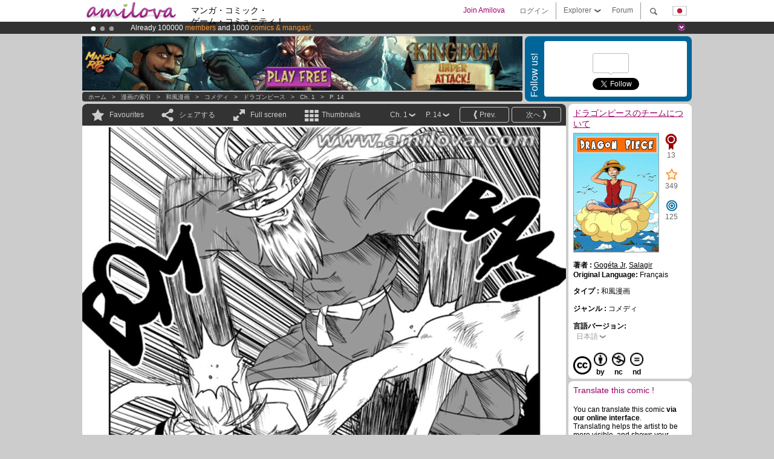

--- FILE ---
content_type: text/html; charset=UTF-8
request_url: https://www.amilova.com/jp/comics-manga/104/%E3%83%89%E3%83%A9%E3%82%B4%E3%83%B3%E3%83%94%E3%83%BC%E3%82%B9/%E3%83%81%E3%83%A3%E3%83%97%E3%82%BF%E3%83%BC-1/%E3%83%9A%E3%83%BC%E3%82%B8-14.html
body_size: 13172
content:
<!DOCTYPE html PUBLIC "-//W3C//DTD XHTML 1.0 Strict//EN" "https://www.w3.org/TR/xhtml1/DTD/xhtml1-strict.dtd">
<html xmlns="https://www.w3.org/1999/xhtml" xmlns:og="http://opengraphprotocol.org/schema/">
	<head>
		<meta http-equiv="Content-Type" content="text/html; charset=utf-8" />
		<title>ドラゴンピース - コメディ : Free online mangas (Ch.1-P.14)</title>
				
		<link href="https://static.amilova.com/favicon.ico" rel="icon" type="image/x-icon" />
		<link href="https://static.amilova.com/css/general.css" rel="stylesheet" type="text/css" media="screen" />
				
				<link href="https://static.amilova.com/libs/ui-css/jquery-ui.custom.css" rel="stylesheet" type="text/css" media="screen" />
				<link href="https://fonts.googleapis.com/css?family=Permanent+Marker|Gochi+Hand|Rancho" rel="stylesheet" type="text/css" media="screen" />
		<link href="https://static.amilova.com//css/style_comments.css?a=1" rel="stylesheet" type="text/css" media="screen" />	
		<link href="https://static.amilova.com//css/style_comic.css?d=11" rel="stylesheet" type="text/css" media="screen" />		
				<link rel="canonical" href="https://www.amilova.com/jp/comics-manga/104/%E3%83%89%E3%83%A9%E3%82%B4%E3%83%B3%E3%83%94%E3%83%BC%E3%82%B9/チャプター-1/ページ-14.html" />									<meta name="keywords" content="マンガ・コミック・ゲーム・コミュニティ ＋ ♥プロケモン♥" />
		<meta name="description" content="この新しい冒険を読んでください: チャプタードラゴンピース、ページ1. More than 1196 comics / mangas on Amilova.com." />
								<link rel="alternate" type="application/rss+xml" title="♥アミロバー♥更新された漫画" href="https://www.amilova.com/jp/feed/comics.rss?c=104" />
							<script type="text/javascript" src="https://static.amilova.com/js/jquery-1.8.3.min.js"></script>
		<script type="text/javascript" src="https://static.amilova.com/js/jquery.mylib.js"></script>
					<script type="text/javascript" src="https://static.amilova.com/js/reader_low.js?a=1"></script>
			<script type="text/javascript" src="https://static.amilova.com/js/jquery.jcarousel.min.js"></script>
				<script type="text/javascript" src="https://www.amilova.com/js/jquery-ui-1.9.2.min.js"></script>
				<script type="text/javascript" src="https://static.amilova.com/libs/jquery_base_scripts.js?a=1"></script>
		<script type="text/javascript" src="https://www.amilova.com/jp/libs/js_trl.js?a=4"></script>
		<script type="text/javascript" charset="utf-8" src="https://static.amilova.com/libs/functions.js?f=39"></script>
		<script type="text/javascript" charset="utf-8" src="https://static.amilova.com/libs/functions_shared.js?a=30"></script>
		<script type="text/javascript" src="https://static.amilova.com/js/jquery.nicescroll.min.js"></script>
		<script type="text/javascript" src="https://static.amilova.com/js/header.js?a=2"></script>
		<script type="text/javascript" src="https://static.amilova.com/js/mosaic.1.0.1.min.js"></script>
		<script type="text/javascript" src="https://static.amilova.com/js/jquery.simplemodal.1.4.3.min.js"></script>
		<meta property="og:title" content="ドラゴンピース - コメディ (Ch.1-P.14)" /><meta property="og:description" content="Free online mangas. More than 1196 comics / mangas on Amilova.com." /><meta property="og:type" content="website" /><meta property="og:image" content="https://www.amilova.com/images/104/13_140x196.jpg" /><meta property="og:url" content="https://www.amilova.com/jp/comics-manga/104/%E3%83%89%E3%83%A9%E3%82%B4%E3%83%B3%E3%83%94%E3%83%BC%E3%82%B9/チャプター-1/ページ-14.html" />		
		<meta property="og:site_name" content="Amilova" />
		<meta property="fb:admins" content="100001654153551" />
		<script type="text/javascript">
		var server_GMT_offset = 1;
		var guest = 1;
		var premium = -1;
		var premium_tooltip_text = "You have to be a member to use this feature.";
		</script>
		<style type="text/css">
		span.closeInfoBox { display:none }
		</style>	</head>
<body style="" itemscope itemtype="https://schema.org/ItemPage">
	
<div id="header_container">
<div class="page_canvas">
<div id="header">

	
	<a id="header_logo" href="https://www.amilova.com/jp/"><img src="https://images.amilova.com/logo.png" width=160 height=36></a>
	<h1>マンガ・コミック・<br /> ゲーム・コミュニティ！</h1>


	<div id="lg_current" class="dropbutton">
		<img class="flag" src="https://images.amilova.com/flags/jp.png" height=14 width=22 />
	</div>

	<div id="search" class="dropbutton"></div>
	<div id="barre1" class="barre"></div>
	<a href="https://www.amilova.com/jp/forum/index.html" class="link_grey"><div id="forum" class="simplelink">Forum</div></a>
	<div id="explorer" class="dropbutton">Explorer<div class="explorer_bg"></div></div>
	<div id="barre2" class="barre"></div>

			<div id="menulogin" class="simplelink" onclick="close_all_menu();loginForm_v2(); return false;">ログイン</div>
		<div id="join" class="simplelink"  onclick="close_all_menu();_registration(1);">Join Amilova</div>
		<a id="header_cart" href="https://www.amilova.com/jp/checkout.html" style="display:none;">
			<div id="cart" class="simplelink">	
				<div  id="header_checkout_number" class="number">0</div>
			</div>
		</a>
	
	<div id="header_language">
					<div class="flag_change" data-lg="en">		
				<img class="flag" src="https://images.amilova.com/flags/en.png" height=14 width=22 /> <p>English</p>
			</div>
					<div class="flag_change" data-lg="es">		
				<img class="flag" src="https://images.amilova.com/flags/es.png" height=14 width=22 /> <p>Español</p>
			</div>
					<div class="flag_change" data-lg="fr">		
				<img class="flag" src="https://images.amilova.com/flags/fr.png" height=14 width=22 /> <p>Français</p>
			</div>
					<div class="flag_change" data-lg="jp">		
				<img class="flag" src="https://images.amilova.com/flags/jp.png" height=14 width=22 /> <p>日本語</p>
			</div>
					<div class="flag_change" data-lg="ru">		
				<img class="flag" src="https://images.amilova.com/flags/ru.png" height=14 width=22 /> <p>Русский</p>
			</div>
		 
		<form id="changelg" action="" method="post">
			<input type="hidden" name="chLang" id="chLang" value="jp">
			<input type="hidden" name="return_url" value="/jp/comics-manga/104/%E3%83%89%E3%83%A9%E3%82%B4%E3%83%B3%E3%83%94%E3%83%BC%E3%82%B9/%E3%83%81%E3%83%A3%E3%83%97%E3%82%BF%E3%83%BC-1/%E3%83%9A%E3%83%BC%E3%82%B8-14.html"  />
		</form>
	</div>


	<div id="header_browse">
		<div class="column">
			<a href="https://www.amilova.com/jp/comics-manga.html" class="linehead">漫画の索引</a>
			<a href="https://www.amilova.com/jp/comics-manga.html?book_type=comics" class="linelink">漫画</a>
			<a href="https://www.amilova.com/jp/comics-manga.html?book_type=manga" class="linelink">和風漫画</a>
			<a href="https://www.amilova.com/jp/comics-manga.html?book_order=updated" class="linelink">最新の更新</a>
			<a href="https://www.amilova.com/jp/comics-manga.html?book_order=added" class="linelink">新刊</a>
			<span class="linesep"></span>
			<a href="https://www.amilova.com/jp/forum/index.html" class="linehead">コミュニティ</a>
			<a href="https://www.amilova.com/jp/members.html" class="linelink">メンバー</a>
			<a href="https://www.amilova.com/jp/forum/index.html"  class="linelink">Forum</a>
					</div>
		<div class="column">
			<a href="https://www.amilova.com/jp/premium.html" class="linehead">プレミアム</a>
			<a href="https://www.amilova.com/jp/premium.html" class="linelink">プレミアム・アカウントの利点</a>
						<span class="linesep"></span>
			<a href="https://www.amilova.com/jp/comics-manga.html?book_filter=ebook" class="linehead">ショップ</a>
			<a href="https://www.amilova.com/jp/ebooks_collection.html" class="linelink">Your eBooks Collection</a>
			<span class="linesep"></span>
			<span class="linehead">More Informations</span>
			<a href="https://www.amilova.com/jp/news/1.html" class="linelink">ニュース</a>
			<a href="https://www.amilova.com/jp/static/authors.html" class="linelink">♥アミロバー♥の漫画家になる</a>
			<a href="https://www.amilova.com/jp/guest/faq.html" class="linelink">よくある質問</a>
		</div>
	</div>

	<div id="header_search">
		<form action="https://www.amilova.com/jp/search.html" method="get" class="search_site">
			<input id="search_q" type="text" autocomplete="off" name="search" value="検索..." class="search_q" />
						<span id="search_button"></span> 		</form>
	</div>


</div>
</div>
</div>



			    	


<div id="header_rotating_container_mini" >
<div class="page_canvas">
	<div id="header_rotating" class="mini">
		<div id="slideshowheadmini" class='slideshowheadmini'>
		    			<div id="ban_1" data-id="1"
				style="float:left;width: 100%;heigth: 20px;"
				class="active" ><div style="color: #FFF;float: left;font: 12px Arial;margin-left: 80px;margin-top:3px;"> 
Already 100000 <span style="color:#ff9933"> members</span> and 1000 <span style="color:#ff9933">comics & mangas!</span>. 
</div> 

</div>
		    			<div id="ban_2" data-id="2"
				style="float:left;width: 100%;heigth: 20px;"
				style="display:none;" ><div style="color: #FFFFFF;float: left;font: 12px Arial;margin-left: 80px;margin-top:3px;"> 
Premium membership from <span style="color:#99cc33;"> 3.95 euros</span> per month ! 
<a href="/en/premium.html" class="linkban"> Get membership now</a> 
</div> 

</div>
		    			<div id="ban_3" data-id="3"
				style="float:left;width: 100%;heigth: 20px;"
				style="display:none;" ><div style="color: #FFF;float: left;font: 12px Arial;margin-left: 80px;margin-top:3px;">
    Amilova <a href="https://www.kickstarter.com/projects/amilova/amilova-games-and-comics-platform" target="_blank" class="linkban">Kickstarter
    is now LIVE</a>!.
</div>

</div>
		    		</div>
		<div class="rotating_navi_mini">
		    		 	<a id="minibanbullet_1" data-id="1"
				class="minibanbullet active"></a>
		    		 	<a id="minibanbullet_2" data-id="2"
				class="minibanbullet"></a>
		    		 	<a id="minibanbullet_3" data-id="3"
				class="minibanbullet"></a>
		    	        </div>
		<a class="header_control_mini"></a>
	</div>
</div>	
</div>

<div id="header_rotating_container" style="display:none">
<div class="page_canvas">
	<div id="header_rotating">
		<div id="slideshowhead" class='slideshowheadbig'>
		    			<div id="ban_1" data-id="1"
				style="float:left;width: 100%;heigth: 100px;overflow:visible;"
				class="active" >

<div width=1008 height=100 style="position:relative;overflow:hidden;">
    <a href="https://www.kickstarter.com/projects/amilova/amilova-games-and-comics-platform" target="_blank">
        <img src="/images/rotating_banner/amilova-kickstarter.png" alt="Amilova Kickstarter is now LIVE!" width="1080" height="100"/>
    </a>
</div></div>
		    			<div id="ban_2" data-id="2"
				style="float:left;width: 100%;heigth: 100px;overflow:visible;display:none;"
				 >

<div width=1008 height=100 style="position:relative;overflow:visible;"> 
<div style="background: url('/images/rotating_banner/ban-back-400comics.png') no-repeat  scroll center top transparent;height:100px;width:1008px;position:absolute;top:0px;"> 
<div style="margin:10px 300px;font: bold 28px Arial;color:#fff;text-align:center;width:400px;"> 
Already 100000 <span style="color:#ff9933">members!</span> <br/> 
1000 <span style="color:#ff9933"> comics & mangas</span> <br/> 

</div> 
</div> 
</div></div>
		    			<div id="ban_3" data-id="3"
				style="float:left;width: 100%;heigth: 100px;overflow:visible;display:none;"
				 >

<style> 
a.linkban{
font: 12px Arial;
color:#FFFFFF;
text-decoration:underline;
}
a.linkban:hover{
color:#990066;
}
</style> 

<div width=1008 height=100 style="position:relative;overflow:visible;"> 
<div style="background: url('/images/rotating_banner/ban-back-premium.png') no-repeat  scroll center top transparent;height:100px;width:1008px;position:absolute;top:0"> 
<div style="margin:10px 30px;font: bold 24px Arial;color:#ffffff;text-align:center;width:400px;float:left;"> 
Premium membership:<br> from <span style="color:#990066;"> 3.95 euros</span> per month !<br/> 
<a href="/en/premium.html" class="linkban">Get membership now !</a> 
</div> 
<a href="/en/premium.html" style="float:left;text-decoration:none"> 
<div style="margin:10px 0px 0px 240px;font: bold 12px Arial;color:#ffffff;width:300px;"> 
<span style="font-size:16px;font-weight:bold;"> Advantages of Premium membership :</span> <br/> 
+ Acces to hundreds of exclusive pages<br/> 
+ Zero advert<br/> 
+ Retribute directly artists<br/> 
+ Keep Amilova.com independant
</div> 
</a> 
</div> 
</div>
</div>
		    		</div>
		
		<div class="rotating_navi">
		    		 	<a id="bigbanbullet_1" data-id="1"
				class="bigbanbullet active"></a>	
		    		 	<a id="bigbanbullet_2" data-id="2"
				class="bigbanbullet"></a>	
		    		 	<a id="bigbanbullet_3" data-id="3"
				class="bigbanbullet"></a>	
		    		</div>

		<a class="header_control"></a>
	</div>
</div>
</div>

<div id="header_additional_container">
<div class="page_canvas">
<div id="header_additional">
	<div class="ads">		<div class="ad_banner" adzone="BD_READER">
			<iframe src='https://katei.trafficsan.com/server/www/delivery/afr.php?zoneid=85&amp;cb=60594' frameborder='0' scrolling='no' width='728' height='90' allow='autoplay'>
				<a href='https://katei.trafficsan.com/server/www/delivery/ck.php?n=a20ff20f&amp;cb=60594' target='_blank'>
					<img src='https://katei.trafficsan.com/server/www/delivery/avw.php?zoneid=85&amp;cb=60594&amp;n=a20ff20f' border='0' alt='' />
				</a>
			</iframe>
		</div></div>

		<div id="amilova_ads">
			
				<div class="bg_blue">
			<div class="share-vertical">Follow us!</div>
			<div class="sharebox">
				<div class="share">
					<div class="fb-like" data-href="https://www.facebook.com/amilovafans" data-send="false" 
						data-layout="box_count" data-width="100" data-show-faces="false"></div>
				</div>	
				<div class="share">
										<div class="twitter_box"><span id="followers"></span></div>
					<a href="https://twitter.com/amilova" class="twitter-follow-button" data-show-count="false" data-show-screen-name="false"></a>				
				</div>
				<div class="share">
					<div class="g-plusone" data-size="tall" data-action="share" data-annotation="bubble" data-height="60" data-href="https://www.amilova.com/" ></div>
				</div>
			</div>
		</div>
			</div>
	<div class="breadcrumbs" itemprop="breadcrumb">
						<a href="https://www.amilova.com/jp/">ホーム</a>	  
				 &nbsp; &gt; &nbsp; 						<a href="https://www.amilova.com/jp/comics-manga.html">漫画の索引</a>	  
				 &nbsp; &gt; &nbsp; 						<a href="https://www.amilova.com/jp/comics-manga.html?book_type=manga">和風漫画</a>	  
				 &nbsp; &gt; &nbsp; 						<a href="https://www.amilova.com/jp/comics-manga.html?book_type=manga&book_genre=4">コメディ</a>	  
				 &nbsp; &gt; &nbsp; 						<a href="https://www.amilova.com/jp/comics-manga/1/%E3%83%89%E3%83%A9%E3%82%B4%E3%83%B3%E3%83%94%E3%83%BC%E3%82%B9.html">ドラゴンピース</a>	  
				 &nbsp; &gt; &nbsp; 						<a href="https://www.amilova.com/jp/comics-manga/104/%E3%83%89%E3%83%A9%E3%82%B4%E3%83%B3%E3%83%94%E3%83%BC%E3%82%B9/チャプター-1/ページ-1.html">Ch. 1</a>	  
				 &nbsp; &gt; &nbsp; 						<a href="https://www.amilova.com/jp/comics-manga/104/%E3%83%89%E3%83%A9%E3%82%B4%E3%83%B3%E3%83%94%E3%83%BC%E3%82%B9/チャプター-1/ページ-14.html">P. 14</a>	  
						</div>
</div>
</div>
</div>


	<div id="eggs_iframe_holder" style="display: none"></div>
	<div id="loading"></div>
	<div class="page_canvas">
		<div class="center">
			<div itemprop="isPartOf" itemscope itemtype="https://schema.org/CollectionPage">
	<link itemprop="url" href="https://www.amilova.com/jp/comics-manga/1/%E3%83%89%E3%83%A9%E3%82%B4%E3%83%B3%E3%83%94%E3%83%BC%E3%82%B9.html" />
	<meta itemprop="name" content="ドラゴンピース" />
	<meta itemprop="thumbnailUrl" content="https://images.amilova.com/front/1/140x196.jpg" />
</div>

<div id="reader_low" itemscope itemprop ="primaryImageOfPage" itemtype="https://schema.org/ImageObject">
	<meta  itemprop="description" content="ドラゴンピース - コメディ : Free online mangas (Ch.1-P.14)"/>
	<div class="reader_low_wrapper">
		<div class="left_part">
			<div id="reader" class="box_black">
				<div class="reader_navigation">
	<a id="nav_fav_link" href="javascript:;" class="rnav rnav_fav  todesel" tooltipme="guest">Favourites</a>
	<a id="nav_share_link"  href="javascript:;" class="rnav rnav_share todesel">シェアする</a>		
	<a  class="rnav rnav_fullscreen"  id="hd_read" href="https://www.amilova.com/jp/hd-reader/104/14.html">Full screen</a>	
	<a id="nav_thumbs_link"  href="javascript:;" class="rnav rnav_thumbs todesel">Thumbnails</a>
			<a class="btn_bgblack" href="https://www.amilova.com/jp/comics-manga/104/%E3%83%89%E3%83%A9%E3%82%B4%E3%83%B3%E3%83%94%E3%83%BC%E3%82%B9/チャプター-1/ページ-15.html" rel="next"><span class="page_next">次へ</span></a>
				<a class="btn_bgblack" href="https://www.amilova.com/jp/comics-manga/104/%E3%83%89%E3%83%A9%E3%82%B4%E3%83%B3%E3%83%94%E3%83%BC%E3%82%B9/チャプター-1/ページ-13.html" rel="prev"><span class="page_prev">Prev.</span></a>
		<div class="sel_black">
		<a id="nav_change_page" href="javascript:;" class="todesel">P. 14</a>
		<div id="selectpg" class="toclose">
							<a href="https://www.amilova.com/jp/comics-manga/104/%E3%83%89%E3%83%A9%E3%82%B4%E3%83%B3%E3%83%94%E3%83%BC%E3%82%B9/チャプター-1/ページ-1.html">1</a>
							<a href="https://www.amilova.com/jp/comics-manga/104/%E3%83%89%E3%83%A9%E3%82%B4%E3%83%B3%E3%83%94%E3%83%BC%E3%82%B9/チャプター-1/ページ-2.html">2</a>
							<a href="https://www.amilova.com/jp/comics-manga/104/%E3%83%89%E3%83%A9%E3%82%B4%E3%83%B3%E3%83%94%E3%83%BC%E3%82%B9/チャプター-1/ページ-3.html">3</a>
							<a href="https://www.amilova.com/jp/comics-manga/104/%E3%83%89%E3%83%A9%E3%82%B4%E3%83%B3%E3%83%94%E3%83%BC%E3%82%B9/チャプター-1/ページ-4.html">4</a>
							<a href="https://www.amilova.com/jp/comics-manga/104/%E3%83%89%E3%83%A9%E3%82%B4%E3%83%B3%E3%83%94%E3%83%BC%E3%82%B9/チャプター-1/ページ-5.html">5</a>
							<a href="https://www.amilova.com/jp/comics-manga/104/%E3%83%89%E3%83%A9%E3%82%B4%E3%83%B3%E3%83%94%E3%83%BC%E3%82%B9/チャプター-1/ページ-6.html">6</a>
							<a href="https://www.amilova.com/jp/comics-manga/104/%E3%83%89%E3%83%A9%E3%82%B4%E3%83%B3%E3%83%94%E3%83%BC%E3%82%B9/チャプター-1/ページ-7.html">7</a>
							<a href="https://www.amilova.com/jp/comics-manga/104/%E3%83%89%E3%83%A9%E3%82%B4%E3%83%B3%E3%83%94%E3%83%BC%E3%82%B9/チャプター-1/ページ-8.html">8</a>
							<a href="https://www.amilova.com/jp/comics-manga/104/%E3%83%89%E3%83%A9%E3%82%B4%E3%83%B3%E3%83%94%E3%83%BC%E3%82%B9/チャプター-1/ページ-9.html">9</a>
							<a href="https://www.amilova.com/jp/comics-manga/104/%E3%83%89%E3%83%A9%E3%82%B4%E3%83%B3%E3%83%94%E3%83%BC%E3%82%B9/チャプター-1/ページ-10.html">10</a>
							<a href="https://www.amilova.com/jp/comics-manga/104/%E3%83%89%E3%83%A9%E3%82%B4%E3%83%B3%E3%83%94%E3%83%BC%E3%82%B9/チャプター-1/ページ-11.html">11</a>
							<a href="https://www.amilova.com/jp/comics-manga/104/%E3%83%89%E3%83%A9%E3%82%B4%E3%83%B3%E3%83%94%E3%83%BC%E3%82%B9/チャプター-1/ページ-12.html">12</a>
							<a href="https://www.amilova.com/jp/comics-manga/104/%E3%83%89%E3%83%A9%E3%82%B4%E3%83%B3%E3%83%94%E3%83%BC%E3%82%B9/チャプター-1/ページ-13.html">13</a>
							<a href="https://www.amilova.com/jp/comics-manga/104/%E3%83%89%E3%83%A9%E3%82%B4%E3%83%B3%E3%83%94%E3%83%BC%E3%82%B9/チャプター-1/ページ-14.html">14</a>
							<a href="https://www.amilova.com/jp/comics-manga/104/%E3%83%89%E3%83%A9%E3%82%B4%E3%83%B3%E3%83%94%E3%83%BC%E3%82%B9/チャプター-1/ページ-15.html">15</a>
							<a href="https://www.amilova.com/jp/comics-manga/104/%E3%83%89%E3%83%A9%E3%82%B4%E3%83%B3%E3%83%94%E3%83%BC%E3%82%B9/チャプター-1/ページ-16.html">16</a>
							<a href="https://www.amilova.com/jp/comics-manga/104/%E3%83%89%E3%83%A9%E3%82%B4%E3%83%B3%E3%83%94%E3%83%BC%E3%82%B9/チャプター-1/ページ-17.html">17</a>
					</div>	
	</div>
	<div class="sel_black">
		<a id="nav_change_chapter" href="javascript:;" class="todesel">Ch. 1</a>
		<div id="selectch" class="toclose">
					<a href="https://www.amilova.com/jp/comics-manga/104/%E3%83%89%E3%83%A9%E3%82%B4%E3%83%B3%E3%83%94%E3%83%BC%E3%82%B9/チャプター-1/ページ-1.html">1</a>
				</div>	
	</div>
</div>
<div id="reader_navigation_favourites" class="nav_slidedown toclose">
	<input type="checkbox" name="check_favourite" id="check_favourite" ><label for="check_favourite"> In my favourites</label>
	<input type="checkbox" name="check_favourite_notification" id="check_favourite_notification" ><label for="check_favourite_notification">Email alert on new publication</label>
</div>
<div id="reader_navigation_share" class="nav_slidedown toclose">
	<a class="share" id="share_mail" href="mailto:?subject=I wanted you to see this site&amp;body=Check out this site https://www.amilova.com/jp/comics-manga/104/%E3%83%89%E3%83%A9%E3%82%B4%E3%83%B3%E3%83%94%E3%83%BC%E3%82%B9/チャプター-1/ページ-14.html" target="_blank" title="Share by Email"></a>
	<a class="share" href="javascript:;" id="share_fb" onclick="return fbs_click();" target="_blank" title="Click to share this on Facebook"></a>
	<a class="share" id="share_twitter" href="https://twitter.com/home?status=Great page of ドラゴンピース%20https%3A%2F%2Fwww.amilova.com%2Fjp%2Fcomics-manga%2F104%2F%25E3%2583%2589%25E3%2583%25A9%25E3%2582%25B4%25E3%2583%25B3%25E3%2583%2594%25E3%2583%25BC%25E3%2582%25B9%2F%E3%83%81%E3%83%A3%E3%83%97%E3%82%BF%E3%83%BC-1%2F%E3%83%9A%E3%83%BC%E3%82%B8-14.html%20%23manga %23webcomics" title="Click to share this post on Twitter"  target="_blank"></a>
	<a class="share" id="share_gplus" href="https://plus.google.com/share?url=https://www.amilova.com/jp/comics-manga/104/%E3%83%89%E3%83%A9%E3%82%B4%E3%83%B3%E3%83%94%E3%83%BC%E3%82%B9/チャプター-1/ページ-14.html" onclick="javascript:window.open(this.href,
  '', 'menubar=no,toolbar=no,resizable=yes,scrollbars=yes,height=600,width=600');return false;"  title="Click to share this on Google+"></a>
	<div class="share_links"> 
		<div class="textlink">ノーマルリンク <input type="checkbox" id="shortener"><span class="smalltext">short url</span></div>
	<input type="text" id="urltoshare" value="https://www.amilova.com/jp/comics-manga/104/%E3%83%89%E3%83%A9%E3%82%B4%E3%83%B3%E3%83%94%E3%83%BC%E3%82%B9/%E3%83%81%E3%83%A3%E3%83%97%E3%82%BF%E3%83%BC-1/%E3%83%9A%E3%83%BC%E3%82%B8-14.html">
	</div>
	<div class="share_links"> 
		<div class="textlink"><a href="javascript:;" onclick="$('#bb_link').hide();$('#ht_link').show();">HTMLリンク
</a> | <a href="javascript:;" onclick="$('#ht_link').hide();$('#bb_link').show();">BB code</a></div>
			<textarea id="ht_link"><a href="https://www.amilova.com/jp/comics-manga/104/%E3%83%89%E3%83%A9%E3%82%B4%E3%83%B3%E3%83%94%E3%83%BC%E3%82%B9/%E3%83%81%E3%83%A3%E3%83%97%E3%82%BF%E3%83%BC-1/%E3%83%9A%E3%83%BC%E3%82%B8-14.html">ドラゴンピース - コメディ : Free online mangas (Ch.1-P.14)</a></textarea>
			<textarea id="bb_link" style="display:none;">[url="https://www.amilova.com/jp/comics-manga/104/%E3%83%89%E3%83%A9%E3%82%B4%E3%83%B3%E3%83%94%E3%83%BC%E3%82%B9/%E3%83%81%E3%83%A3%E3%83%97%E3%82%BF%E3%83%BC-1/%E3%83%9A%E3%83%BC%E3%82%B8-14.html"]ドラゴンピース - コメディ : Free online mangas (Ch.1-P.14)[/url]</textarea>
	</div>
</div>
<div id="reader_navigation_thumbs" class="nav_slidedown nav_slidedown_thumbs toclose">
  <ul id="mycarousel1" class="jcarousel-skin-tango">
						<li><div class="jcarousel_thumb">
				<a href="https://www.amilova.com/jp/comics-manga/104/%E3%83%89%E3%83%A9%E3%82%B4%E3%83%B3%E3%83%94%E3%83%BC%E3%82%B9/チャプター-1/ページ-1.html"><img class="toload_queue" toload_queue="https://www.amilova.com/images/104/00_140x196.jpg" src="https://www.amilova.com/images/opacity.png" width="140" height="196" title="ページ 1" alt="ドラゴンピース : チャプター 1 ページ 1"/></a>
				<noscript><a href="https://www.amilova.com/jp/comics-manga/104/%E3%83%89%E3%83%A9%E3%82%B4%E3%83%B3%E3%83%94%E3%83%BC%E3%82%B9/チャプター-1/ページ-1.html"><img src="https://www.amilova.com/images/104/00_140x196.jpg" width="140" height="196" title="ページ 1" alt="ドラゴンピース : チャプター 1 ページ 1"/></a></noscript>
			</div></li>
								<li><div class="jcarousel_thumb">
				<a href="https://www.amilova.com/jp/comics-manga/104/%E3%83%89%E3%83%A9%E3%82%B4%E3%83%B3%E3%83%94%E3%83%BC%E3%82%B9/チャプター-1/ページ-2.html"><img class="toload_queue" toload_queue="https://www.amilova.com/images/104/0166_140x196.jpg" src="https://www.amilova.com/images/opacity.png" width="140" height="196" title="ページ 2" alt="ドラゴンピース : チャプター 1 ページ 2"/></a>
				<noscript><a href="https://www.amilova.com/jp/comics-manga/104/%E3%83%89%E3%83%A9%E3%82%B4%E3%83%B3%E3%83%94%E3%83%BC%E3%82%B9/チャプター-1/ページ-2.html"><img src="https://www.amilova.com/images/104/0166_140x196.jpg" width="140" height="196" title="ページ 2" alt="ドラゴンピース : チャプター 1 ページ 2"/></a></noscript>
			</div></li>
								<li><div class="jcarousel_thumb">
				<a href="https://www.amilova.com/jp/comics-manga/104/%E3%83%89%E3%83%A9%E3%82%B4%E3%83%B3%E3%83%94%E3%83%BC%E3%82%B9/チャプター-1/ページ-3.html"><img class="toload_queue" toload_queue="https://www.amilova.com/images/1/02_140x196.jpg" src="https://www.amilova.com/images/opacity.png" width="140" height="196" title="ページ 3" alt="ドラゴンピース : チャプター 1 ページ 3"/></a>
				<noscript><a href="https://www.amilova.com/jp/comics-manga/104/%E3%83%89%E3%83%A9%E3%82%B4%E3%83%B3%E3%83%94%E3%83%BC%E3%82%B9/チャプター-1/ページ-3.html"><img src="https://www.amilova.com/images/1/02_140x196.jpg" width="140" height="196" title="ページ 3" alt="ドラゴンピース : チャプター 1 ページ 3"/></a></noscript>
			</div></li>
								<li><div class="jcarousel_thumb">
				<a href="https://www.amilova.com/jp/comics-manga/104/%E3%83%89%E3%83%A9%E3%82%B4%E3%83%B3%E3%83%94%E3%83%BC%E3%82%B9/チャプター-1/ページ-4.html"><img class="toload_queue" toload_queue="https://www.amilova.com/images/1/03_140x196.jpg" src="https://www.amilova.com/images/opacity.png" width="140" height="196" title="ページ 4" alt="ドラゴンピース : チャプター 1 ページ 4"/></a>
				<noscript><a href="https://www.amilova.com/jp/comics-manga/104/%E3%83%89%E3%83%A9%E3%82%B4%E3%83%B3%E3%83%94%E3%83%BC%E3%82%B9/チャプター-1/ページ-4.html"><img src="https://www.amilova.com/images/1/03_140x196.jpg" width="140" height="196" title="ページ 4" alt="ドラゴンピース : チャプター 1 ページ 4"/></a></noscript>
			</div></li>
								<li><div class="jcarousel_thumb">
				<a href="https://www.amilova.com/jp/comics-manga/104/%E3%83%89%E3%83%A9%E3%82%B4%E3%83%B3%E3%83%94%E3%83%BC%E3%82%B9/チャプター-1/ページ-5.html"><img class="toload_queue" toload_queue="https://www.amilova.com/images/1/04_140x196.jpg" src="https://www.amilova.com/images/opacity.png" width="140" height="196" title="ページ 5" alt="ドラゴンピース : チャプター 1 ページ 5"/></a>
				<noscript><a href="https://www.amilova.com/jp/comics-manga/104/%E3%83%89%E3%83%A9%E3%82%B4%E3%83%B3%E3%83%94%E3%83%BC%E3%82%B9/チャプター-1/ページ-5.html"><img src="https://www.amilova.com/images/1/04_140x196.jpg" width="140" height="196" title="ページ 5" alt="ドラゴンピース : チャプター 1 ページ 5"/></a></noscript>
			</div></li>
								<li><div class="jcarousel_thumb">
				<a href="https://www.amilova.com/jp/comics-manga/104/%E3%83%89%E3%83%A9%E3%82%B4%E3%83%B3%E3%83%94%E3%83%BC%E3%82%B9/チャプター-1/ページ-6.html"><img class="toload_queue" toload_queue="https://www.amilova.com/images/104/05_140x196.jpg" src="https://www.amilova.com/images/opacity.png" width="140" height="196" title="ページ 6" alt="ドラゴンピース : チャプター 1 ページ 6"/></a>
				<noscript><a href="https://www.amilova.com/jp/comics-manga/104/%E3%83%89%E3%83%A9%E3%82%B4%E3%83%B3%E3%83%94%E3%83%BC%E3%82%B9/チャプター-1/ページ-6.html"><img src="https://www.amilova.com/images/104/05_140x196.jpg" width="140" height="196" title="ページ 6" alt="ドラゴンピース : チャプター 1 ページ 6"/></a></noscript>
			</div></li>
								<li><div class="jcarousel_thumb">
				<a href="https://www.amilova.com/jp/comics-manga/104/%E3%83%89%E3%83%A9%E3%82%B4%E3%83%B3%E3%83%94%E3%83%BC%E3%82%B9/チャプター-1/ページ-7.html"><img class="toload_queue" toload_queue="https://www.amilova.com/images/104/06_140x196.jpg" src="https://www.amilova.com/images/opacity.png" width="140" height="196" title="ページ 7" alt="ドラゴンピース : チャプター 1 ページ 7"/></a>
				<noscript><a href="https://www.amilova.com/jp/comics-manga/104/%E3%83%89%E3%83%A9%E3%82%B4%E3%83%B3%E3%83%94%E3%83%BC%E3%82%B9/チャプター-1/ページ-7.html"><img src="https://www.amilova.com/images/104/06_140x196.jpg" width="140" height="196" title="ページ 7" alt="ドラゴンピース : チャプター 1 ページ 7"/></a></noscript>
			</div></li>
								<li><div class="jcarousel_thumb">
				<a href="https://www.amilova.com/jp/comics-manga/104/%E3%83%89%E3%83%A9%E3%82%B4%E3%83%B3%E3%83%94%E3%83%BC%E3%82%B9/チャプター-1/ページ-8.html"><img class="toload_queue" toload_queue="https://www.amilova.com/images/104/07_140x196.jpg" src="https://www.amilova.com/images/opacity.png" width="140" height="196" title="ページ 8" alt="ドラゴンピース : チャプター 1 ページ 8"/></a>
				<noscript><a href="https://www.amilova.com/jp/comics-manga/104/%E3%83%89%E3%83%A9%E3%82%B4%E3%83%B3%E3%83%94%E3%83%BC%E3%82%B9/チャプター-1/ページ-8.html"><img src="https://www.amilova.com/images/104/07_140x196.jpg" width="140" height="196" title="ページ 8" alt="ドラゴンピース : チャプター 1 ページ 8"/></a></noscript>
			</div></li>
								<li><div class="jcarousel_thumb">
				<a href="https://www.amilova.com/jp/comics-manga/104/%E3%83%89%E3%83%A9%E3%82%B4%E3%83%B3%E3%83%94%E3%83%BC%E3%82%B9/チャプター-1/ページ-9.html"><img class="toload_queue" toload_queue="https://www.amilova.com/images/104/08_140x196.jpg" src="https://www.amilova.com/images/opacity.png" width="140" height="196" title="ページ 9" alt="ドラゴンピース : チャプター 1 ページ 9"/></a>
				<noscript><a href="https://www.amilova.com/jp/comics-manga/104/%E3%83%89%E3%83%A9%E3%82%B4%E3%83%B3%E3%83%94%E3%83%BC%E3%82%B9/チャプター-1/ページ-9.html"><img src="https://www.amilova.com/images/104/08_140x196.jpg" width="140" height="196" title="ページ 9" alt="ドラゴンピース : チャプター 1 ページ 9"/></a></noscript>
			</div></li>
								<li><div class="jcarousel_thumb">
				<a href="https://www.amilova.com/jp/comics-manga/104/%E3%83%89%E3%83%A9%E3%82%B4%E3%83%B3%E3%83%94%E3%83%BC%E3%82%B9/チャプター-1/ページ-10.html"><img class="toload_queue" toload_queue="https://www.amilova.com/images/104/09_140x196.jpg" src="https://www.amilova.com/images/opacity.png" width="140" height="196" title="ページ 10" alt="ドラゴンピース : チャプター 1 ページ 10"/></a>
				<noscript><a href="https://www.amilova.com/jp/comics-manga/104/%E3%83%89%E3%83%A9%E3%82%B4%E3%83%B3%E3%83%94%E3%83%BC%E3%82%B9/チャプター-1/ページ-10.html"><img src="https://www.amilova.com/images/104/09_140x196.jpg" width="140" height="196" title="ページ 10" alt="ドラゴンピース : チャプター 1 ページ 10"/></a></noscript>
			</div></li>
								<li><div class="jcarousel_thumb">
				<a href="https://www.amilova.com/jp/comics-manga/104/%E3%83%89%E3%83%A9%E3%82%B4%E3%83%B3%E3%83%94%E3%83%BC%E3%82%B9/チャプター-1/ページ-11.html"><img class="toload_queue" toload_queue="https://www.amilova.com/images/104/1054_140x196.jpg" src="https://www.amilova.com/images/opacity.png" width="140" height="196" title="ページ 11" alt="ドラゴンピース : チャプター 1 ページ 11"/></a>
				<noscript><a href="https://www.amilova.com/jp/comics-manga/104/%E3%83%89%E3%83%A9%E3%82%B4%E3%83%B3%E3%83%94%E3%83%BC%E3%82%B9/チャプター-1/ページ-11.html"><img src="https://www.amilova.com/images/104/1054_140x196.jpg" width="140" height="196" title="ページ 11" alt="ドラゴンピース : チャプター 1 ページ 11"/></a></noscript>
			</div></li>
								<li><div class="jcarousel_thumb">
				<a href="https://www.amilova.com/jp/comics-manga/104/%E3%83%89%E3%83%A9%E3%82%B4%E3%83%B3%E3%83%94%E3%83%BC%E3%82%B9/チャプター-1/ページ-12.html"><img class="toload_queue" toload_queue="https://www.amilova.com/images/104/1114_140x196.jpg" src="https://www.amilova.com/images/opacity.png" width="140" height="196" title="ページ 12" alt="ドラゴンピース : チャプター 1 ページ 12"/></a>
				<noscript><a href="https://www.amilova.com/jp/comics-manga/104/%E3%83%89%E3%83%A9%E3%82%B4%E3%83%B3%E3%83%94%E3%83%BC%E3%82%B9/チャプター-1/ページ-12.html"><img src="https://www.amilova.com/images/104/1114_140x196.jpg" width="140" height="196" title="ページ 12" alt="ドラゴンピース : チャプター 1 ページ 12"/></a></noscript>
			</div></li>
								<li><div class="jcarousel_thumb">
				<a href="https://www.amilova.com/jp/comics-manga/104/%E3%83%89%E3%83%A9%E3%82%B4%E3%83%B3%E3%83%94%E3%83%BC%E3%82%B9/チャプター-1/ページ-13.html"><img class="toload_queue" toload_queue="https://www.amilova.com/images/104/12_140x196.jpg" src="https://www.amilova.com/images/opacity.png" width="140" height="196" title="ページ 13" alt="ドラゴンピース : チャプター 1 ページ 13"/></a>
				<noscript><a href="https://www.amilova.com/jp/comics-manga/104/%E3%83%89%E3%83%A9%E3%82%B4%E3%83%B3%E3%83%94%E3%83%BC%E3%82%B9/チャプター-1/ページ-13.html"><img src="https://www.amilova.com/images/104/12_140x196.jpg" width="140" height="196" title="ページ 13" alt="ドラゴンピース : チャプター 1 ページ 13"/></a></noscript>
			</div></li>
								<li><div class="jcarousel_thumb_current"><img itemprop="thumbnailUrl" src="https://www.amilova.com/images/104/13_140x196.jpg" width="140" height="196" alt="ドラゴンピース : チャプター 1 ページ 14" title="ページ 14"/></div></li>
								<li><div class="jcarousel_thumb">
				<a href="https://www.amilova.com/jp/comics-manga/104/%E3%83%89%E3%83%A9%E3%82%B4%E3%83%B3%E3%83%94%E3%83%BC%E3%82%B9/チャプター-1/ページ-15.html"><img class="toload_queue" toload_queue="https://www.amilova.com/images/1/14_140x196.jpg" src="https://www.amilova.com/images/opacity.png" width="140" height="196" title="ページ 15" alt="ドラゴンピース : チャプター 1 ページ 15"/></a>
				<noscript><a href="https://www.amilova.com/jp/comics-manga/104/%E3%83%89%E3%83%A9%E3%82%B4%E3%83%B3%E3%83%94%E3%83%BC%E3%82%B9/チャプター-1/ページ-15.html"><img src="https://www.amilova.com/images/1/14_140x196.jpg" width="140" height="196" title="ページ 15" alt="ドラゴンピース : チャプター 1 ページ 15"/></a></noscript>
			</div></li>
								<li><div class="jcarousel_thumb">
				<a href="https://www.amilova.com/jp/comics-manga/104/%E3%83%89%E3%83%A9%E3%82%B4%E3%83%B3%E3%83%94%E3%83%BC%E3%82%B9/チャプター-1/ページ-16.html"><img class="toload_queue" toload_queue="https://www.amilova.com/images/1/15_140x196.jpg" src="https://www.amilova.com/images/opacity.png" width="140" height="196" title="ページ 16" alt="ドラゴンピース : チャプター 1 ページ 16"/></a>
				<noscript><a href="https://www.amilova.com/jp/comics-manga/104/%E3%83%89%E3%83%A9%E3%82%B4%E3%83%B3%E3%83%94%E3%83%BC%E3%82%B9/チャプター-1/ページ-16.html"><img src="https://www.amilova.com/images/1/15_140x196.jpg" width="140" height="196" title="ページ 16" alt="ドラゴンピース : チャプター 1 ページ 16"/></a></noscript>
			</div></li>
								<li><div class="jcarousel_thumb">
				<a href="https://www.amilova.com/jp/comics-manga/104/%E3%83%89%E3%83%A9%E3%82%B4%E3%83%B3%E3%83%94%E3%83%BC%E3%82%B9/チャプター-1/ページ-17.html"><img class="toload_queue" toload_queue="https://www.amilova.com/images/1/16_140x196.jpg" src="https://www.amilova.com/images/opacity.png" width="140" height="196" title="ページ 17" alt="ドラゴンピース : チャプター 1 ページ 17"/></a>
				<noscript><a href="https://www.amilova.com/jp/comics-manga/104/%E3%83%89%E3%83%A9%E3%82%B4%E3%83%B3%E3%83%94%E3%83%BC%E3%82%B9/チャプター-1/ページ-17.html"><img src="https://www.amilova.com/images/1/16_140x196.jpg" width="140" height="196" title="ページ 17" alt="ドラゴンピース : チャプター 1 ページ 17"/></a></noscript>
			</div></li>
			  </ul>
</div>


																		



<div id="comic" style="width:800px; height:1109px">
	<div id="comic_obstruct" style="width:800px; height:1109px"></div>
			<a href="https://www.amilova.com/jp/comics-manga/104/%E3%83%89%E3%83%A9%E3%82%B4%E3%83%B3%E3%83%94%E3%83%BC%E3%82%B9/チャプター-1/ページ-15.html" rel="next">					<div class="image_wrapper " style="width:800px; height:1109px;">
							<img class="image" src="https://www.amilova.com/images/104/13_800.jpg"  itemprop="contentURL" />
																			<div class="hidden_bubble">勝利です!</div>
											<div class="hidden_bubble">試合だったのかよ!?</div>
															</div>
				</a>
	</div>
																						<div id="comic_nav_activ" style="height:776px;top:369px;"  onclick="window.location='https://www.amilova.com/jp/comics-manga/104/%E3%83%89%E3%83%A9%E3%82%B4%E3%83%B3%E3%83%94%E3%83%BC%E3%82%B9/チャプター-1/ページ-15.html';"></div>
						
													
							<a href="https://www.amilova.com/jp/comics-manga/104/%E3%83%89%E3%83%A9%E3%82%B4%E3%83%B3%E3%83%94%E3%83%BC%E3%82%B9/チャプター-1/ページ-13.html" rel="prev"><div id="arrow_prev_bottom" style="top:488px;" alt="前へ" class="arrow_prev bottom" ></div></a>
																			<a href="https://www.amilova.com/jp/comics-manga/104/%E3%83%89%E3%83%A9%E3%82%B4%E3%83%B3%E3%83%94%E3%83%BC%E3%82%B9/チャプター-1/ページ-15.html" rel="next"><div id="arrow_next_bottom" style="top:488px;" alt="次へ" class="arrow_next bottom" ></div></a>
																			<div class="reader_navigation_bottom">
					<div class="nb_views">17076 views</div>
					<meta itemprop="interactionCount" content="UserPageVisits:17076" />
					<div class="share sharegplus">
						<div class="g-plusone" data-size="medium" data-href="https://www.amilova.com/jp/comics-manga/104/%E3%83%89%E3%83%A9%E3%82%B4%E3%83%B3%E3%83%94%E3%83%BC%E3%82%B9/チャプター-1/ページ-14.html"></div>
					</div>
					<div class="share sharetwitter">
						<a href="https://twitter.com/share" class="twitter-share-button" 
						data-url="https://www.amilova.com/jp/comics-manga/104/%E3%83%89%E3%83%A9%E3%82%B4%E3%83%B3%E3%83%94%E3%83%BC%E3%82%B9/チャプター-1/ページ-14.html" data-counturl="https://www.amilova.com/jp/comics-manga/104/%E3%83%89%E3%83%A9%E3%82%B4%E3%83%B3%E3%83%94%E3%83%BC%E3%82%B9/チャプター-1/ページ-14.html" data-text="Great page of ドラゴンピース" data-hashtags="manga,webcomics" data-lang="fr" data-related="amilova"></a>
					</div>
					<div class="share sharefb">
						<div class="fb-like" data-href="https://www.amilova.com/jp/comics-manga/104/%E3%83%89%E3%83%A9%E3%82%B4%E3%83%B3%E3%83%94%E3%83%BC%E3%82%B9/チャプター-1/ページ-14.html" data-send="false" 
							data-layout="button_count" data-width="100" data-show-faces="false"></div>
					</div>
				</div>
								
			</div>
			
						<div id="comic_comments" class="box_white">
				<div class="comments c_center">
					
					
										<div id="flash"></div>
					<div id="load_comments">
						
<div id="comments_top">
		<span class="comments_total">
				コメント
	</span></div>

<div id="top_form">
</div>
<script type="text/javascript">
</script><p>コメントはありません</p>
					</div>
					<div class="reader_form" id="RClast">
	<br/>
	<div class="comment_no_form">
	Log-in to comment
	</div>
</div>
		<script type="text/javascript">
			// attach the event for comment's edit
			$("[rel=edit_comment]").click(function(e){
				e.preventDefault();
				var cid = $(this).parents('.comment').attr('id').replace('c', '');
				var text = $(this).parents('.center').children('p').html();
				text = text.replace(/<br>/ig, " ");
				text = revertTags(text);
				$('[name=edit]').remove();
				$(".reader_form:last > form").append('<input type="hidden" name="edit" value="'+ cid +'" />');
				$(".reader_form:last").find('[name=blabla]:last').attr('value', text).focus();

				return;
			});
				</script>
					
				</div>
			</div>

						<div  id="comic_comments"  class="box_white boxpink">
				<div class="comments c_center">
					<div id="load_comments" class="ajaxloaded"></div>
				</div>
			</div>
						<div id="comic_comments" class="box_white">
				<h3>Comment on Facebook</h3>
				<div class="inner_box">
					<div class="fb-comments" data-href="https://www.amilova.com/jp/comics-manga/104/%E3%83%89%E3%83%A9%E3%82%B4%E3%83%B3%E3%83%94%E3%83%BC%E3%82%B9/チャプター-1/ページ-14.html" data-num-posts="3" data-width="784"></div>
				</div>
			</div>
					</div>



		<div class="right_part">
			<div id="comic_info" class="box_white">
										<h3><a href="https://www.amilova.com/jp/comics-manga/1/%E3%83%89%E3%83%A9%E3%82%B4%E3%83%B3%E3%83%94%E3%83%BC%E3%82%B9.html">ドラゴンピースのチームについて</a></h3>
					<div name="author_info_1" class="inner_box " id="reader_infos">
						<div class="inner_box">
							<div class="cover">		
								<a href="https://www.amilova.com/jp/comics-manga/1/%E3%83%89%E3%83%A9%E3%82%B4%E3%83%B3%E3%83%94%E3%83%BC%E3%82%B9.html"><img src="https://images.amilova.com/front/1/140x196.jpg" alt="ドラゴンピース: cover"></a>
							</div>							
							<div class="icons">
								<div original-title="Ranking: 13">
									<span  id="ranking" class="icon"></span>
									<p>13</p>
								</div>
								
								<div original-title="Favourites: 349">
									<span  id="favorites" class="icon"></span>
									<p>349</p>
								</div>
			
								
								<div original-title="ポイント: 125">
									<span  id="points" class="icon"></span>
									<p>125</p>
								</div>
							</div>
							<div style="clear:both"></div>		
						</div>	
						<div class="team_info">
															<p><b>著者 : </b> <span itemscope itemtype="https://schema.org/Person" itemprop="author"><a itemprop="url" href="https://www.amilova.com/jp/members/2/Gogéta Jr/"  rel="author" ><span hover-data="user/data/2" itemprop="name">Gogéta Jr</span></a></span>, <span itemscope itemtype="https://schema.org/Person" itemprop="author"><a itemprop="url" href="https://www.amilova.com/jp/members/3/Salagir/"  rel="author" ><span hover-data="user/data/3" itemprop="name">Salagir</span></a></span> </p>
																																
												
							<p><b>Original Language:</b> Français</p>							
													</div>
						<div>
							<p><b>タイプ : </b> 和風漫画</p>
														<p><b>ジャンル : </b>コメディ</p>
							<meta itemprop="genre" content="和風漫画 コメディ"/>
						</div>
								
							<meta itemprop="inLanguage" content="ja_JP"/>
						<div class="language_versions">
														<b>言語バージョン:</b> 
							<div class="sel_white">
								<a id="nav_change_chapter" class="todesel" href="javascript:;">日本語</a>
			
								<div id="selectch" class="toclose">
																			<a language_code="fr" href="https://www.amilova.com/jp/comics-manga/2/%E3%83%89%E3%83%A9%E3%82%B4%E3%83%B3%E3%83%94%E3%83%BC%E3%82%B9/チャプター-1/ページ-14.html">
<img src="https://www.amilova.com/images/flags/fr.png"> Français</a>
																			<a language_code="en" href="https://www.amilova.com/jp/comics-manga/3/%E3%83%89%E3%83%A9%E3%82%B4%E3%83%B3%E3%83%94%E3%83%BC%E3%82%B9/チャプター-1/ページ-14.html">
<img src="https://www.amilova.com/images/flags/en.png"> English</a>
																			<a language_code="bg" href="https://www.amilova.com/jp/comics-manga/80/%E3%83%89%E3%83%A9%E3%82%B4%E3%83%B3%E3%83%94%E3%83%BC%E3%82%B9/チャプター-1/ページ-14.html">
<img src="https://www.amilova.com/images/flags/bg.png"> Български</a>
																			<a language_code="de" href="https://www.amilova.com/jp/comics-manga/101/%E3%83%89%E3%83%A9%E3%82%B4%E3%83%B3%E3%83%94%E3%83%BC%E3%82%B9/チャプター-1/ページ-14.html">
<img src="https://www.amilova.com/images/flags/de.png"> Deutsch</a>
																			<a language_code="pt" href="https://www.amilova.com/jp/comics-manga/102/%E3%83%89%E3%83%A9%E3%82%B4%E3%83%B3%E3%83%94%E3%83%BC%E3%82%B9/チャプター-1/ページ-14.html">
<img src="https://www.amilova.com/images/flags/pt.png"> Português</a>
																			<a language_code="nl" href="https://www.amilova.com/jp/comics-manga/103/%E3%83%89%E3%83%A9%E3%82%B4%E3%83%B3%E3%83%94%E3%83%BC%E3%82%B9/チャプター-1/ページ-14.html">
<img src="https://www.amilova.com/images/flags/nl.png"> Nederlands</a>
																			<a language_code="jp" href="https://www.amilova.com/jp/comics-manga/104/%E3%83%89%E3%83%A9%E3%82%B4%E3%83%B3%E3%83%94%E3%83%BC%E3%82%B9/チャプター-1/ページ-14.html">
<img src="https://www.amilova.com/images/flags/jp.png"> 日本語</a>
																			<a language_code="it" href="https://www.amilova.com/jp/comics-manga/105/%E3%83%89%E3%83%A9%E3%82%B4%E3%83%B3%E3%83%94%E3%83%BC%E3%82%B9/チャプター-1/ページ-14.html">
<img src="https://www.amilova.com/images/flags/it.png"> Italiano</a>
																			<a language_code="es" href="https://www.amilova.com/jp/comics-manga/106/%E3%83%89%E3%83%A9%E3%82%B4%E3%83%B3%E3%83%94%E3%83%BC%E3%82%B9/チャプター-1/ページ-14.html">
<img src="https://www.amilova.com/images/flags/es.png"> Español</a>
																			<a language_code="br" href="https://www.amilova.com/jp/comics-manga/2195/%E3%83%89%E3%83%A9%E3%82%B4%E3%83%B3%E3%83%94%E3%83%BC%E3%82%B9/チャプター-1/ページ-14.html">
<img src="https://www.amilova.com/images/flags/br.png"> Brazillian Pt.</a>
																			<a language_code="pl" href="https://www.amilova.com/jp/comics-manga/4212/%E3%83%89%E3%83%A9%E3%82%B4%E3%83%B3%E3%83%94%E3%83%BC%E3%82%B9/チャプター-1/ページ-14.html">
<img src="https://www.amilova.com/images/flags/pl.png"> Polski</a>
																	</div>
							</div>

						</div>
<br/><br/>											<div class="fb-like" data-href="https://www.amilova.com/jp/comics-manga/1/%E3%83%89%E3%83%A9%E3%82%B4%E3%83%B3%E3%83%94%E3%83%BC%E3%82%B9.html" data-send="false" 
										data-layout="button_count" data-width="100" data-show-faces="false"></div>		
							<div class="copyright_box">
			<a href=" https://www.amilova.com/jp/static/licenses.html#by:nc:nd"><img src="https://www.amilova.com/images/copyright/small_cc.png" alt="" /><span><img src="https://www.amilova.com/images/copyright/small_by.png" alt="" /><b>by</b></span><span><img src="https://www.amilova.com/images/copyright/small_nc.png" alt="" /><b>nc</b></span><span><img src="https://www.amilova.com/images/copyright/small_nd.png" alt="" /><b>nd</b></span></a>	</div>							<div style="clear:both"></div>	
					</div>
			</div>

			

						<div id="trans_info" class="box_white">
								<h3>Translate this comic !</h3>
				<div name="translation_info_1" class="inner_box " id="reader_transl">
							<p class="translation_help_text">You can translate this comic <b>via our online interface</b>.<br /> Translating helps the artist to be more visible, and shows your interest and gratitude.<br /> Dedicated translators will be rewarded with Golds.</p>
															<a class="buttonlarge" onclick="_registration('feature');" tooltipme='guest'>このページの翻訳・訂正に協力して下さい！</a>
																					<p style="margin-bottom:0">
								<a class="video_tutorials translation_help_text" href="https://www.youtube.com/user/MissAmilova" target="_blank">Watch all video tutorials</a>
							</p>
						</div>
			</div>
						
			<div id="advert_space" class="box_white">
						<div class="ad_banner" adzone="BD_READER_SIDE">
			<iframe src='https://katei.trafficsan.com/server/www/delivery/afr.php?zoneid=84&amp;cb=16151' frameborder='0' scrolling='no' width='180' height='150' allow='autoplay'>
				<a href='https://katei.trafficsan.com/server/www/delivery/ck.php?n=ae4cf9d3&amp;cb=16151' target='_blank'>
					<img src='https://katei.trafficsan.com/server/www/delivery/avw.php?zoneid=84&amp;cb=16151&amp;n=ae4cf9d3' border='0' alt='' />
				</a>
			</iframe>
		</div>			</div>
							<div id="comic_related" class="box_black">
		<h3>You might also like</h3>
	<div class="inner_box " id="reader_related">
		<ul class="related_comics">
					<li>
			<div class="comic_block">							
				<img src="https://images.amilova.com/front/25/200x284.jpg" alt="ヘミスフィア: cover" title="ヘミスフィア: cover" width=196 height=276>
				<div id="infohover_25" class="comic_info"  data-id_comic="25">
					<a href="https://www.amilova.com/jp/comics-manga/25/%E3%83%98%E3%83%9F%E3%82%B9%E3%83%95%E3%82%A3%E3%82%A2.html">
					<h4>ヘミスフィア</h4>
					<p>コメディ</p>
					<p>による <strong hover-data="user/data/2">Gogéta Jr</strong>, <strong hover-data="user/data/90945">Asura00</strong></p>
					<p>&nbsp;</p>	
					<p>私達の世界ってつまらないよね？それよりファンタジーの世界がいいよね？
「ヘミスフィア」は研修中の魔女っ子メガンさんと彼女の言葉を話すネコ、そして2人の偉大な英雄の冒険を描く物語！</p>
					<p>&nbsp;</p>	
					<p>ページ: 56</p>
					<p>更新された: 3&#26376;15&#26085;</p>
					</a>
					<div class="buttonplace">
						<a class="button" href="https://www.amilova.com/jp/comics-manga/917/%E3%83%98%E3%83%9F%E3%82%B9%E3%83%95%E3%82%A3%E3%82%A2/チャプター-1/ページ-1.html">漫画を読む 和風漫画</a>
						<a class="button_i" href="https://www.amilova.com/jp/comics-manga/25/%E3%83%98%E3%83%9F%E3%82%B9%E3%83%95%E3%82%A3%E3%82%A2.html"></a>
					</div>
				</div>
			</div>
			</li>
					<li>
			<div class="comic_block">							
				<img src="https://images.amilova.com/front/363/200x284.jpg" alt="WALDO PAPAYE: cover" title="WALDO PAPAYE: cover" width=196 height=276>
				<div id="infohover_363" class="comic_info"  data-id_comic="363">
					<a href="https://www.amilova.com/jp/comics-manga/363/waldo-papaye.html">
					<h4>WALDO PAPAYE</h4>
					<p>コメディ</p>
					<p>による <strong hover-data="user/data/11669">Toshi.D</strong></p>
					<p>&nbsp;</p>	
					<p>Toshi.Dに描かれたコメディ 和風漫画漫画を見てごらん！^^</p>
					<p>&nbsp;</p>	
					<p>ページ: 2</p>
					<p>更新された: 5&#26376;21&#26085;</p>
					</a>
					<div class="buttonplace">
						<a class="button" href="https://www.amilova.com/jp/comics-manga/6983/waldo-papaye/チャプター-1/ページ-1.html">漫画を読む 和風漫画</a>
						<a class="button_i" href="https://www.amilova.com/jp/comics-manga/363/waldo-papaye.html"></a>
					</div>
				</div>
			</div>
			</li>
					<li>
			<div class="comic_block">							
				<img src="https://images.amilova.com/front/576/200x284.jpg" alt="Adventures of a Girl and Pandas: cover" title="Adventures of a Girl and Pandas: cover" width=196 height=276>
				<div id="infohover_576" class="comic_info"  data-id_comic="576">
					<a href="https://www.amilova.com/jp/comics-manga/576/adventures-of-a-girl-and-pandas.html">
					<h4>Adventures of a Girl and Pandas</h4>
					<p>コメディ</p>
					<p></p>
					<p>&nbsp;</p>	
					<p>に描かれたコメディ 和風漫画漫画を見てごらん！^^</p>
					<p>&nbsp;</p>	
					<p>ページ: 6</p>
					<p>更新された: 2&#26376;3&#26085;</p>
					</a>
					<div class="buttonplace">
						<a class="button" href="https://www.amilova.com/jp/comics-manga/4475/adventures-of-a-girl-and-pandas/チャプター-1/ページ-1.html">漫画を読む 和風漫画</a>
						<a class="button_i" href="https://www.amilova.com/jp/comics-manga/576/adventures-of-a-girl-and-pandas.html"></a>
					</div>
				</div>
			</div>
			</li>
				</ul>
		<a class="link_more" href="javascript:;" onclick="updateRelatedComics(6);">See more</a>
		
	<div style="clear:both"></div>	
	</div>
</div>						</div>
	</div>
</div>
<script type="text/javascript">
	var start = 0;
	var bp = '/' + window.location.pathname;
	bp = bp.substr(1);
	
	
	var instructionsCloned = false;
	var latest_comment_id = 0;
	var page_id = "1|104|14";
	var type_page='reader_low';
	var new_comment_id = page_id.split("|");
	var ds_loaded = false;
	var addit_params = '&called_by=reader_low&';
	var prev_page_link = 'https://www.amilova.com/jp/comics-manga/104/%E3%83%89%E3%83%A9%E3%82%B4%E3%83%B3%E3%83%94%E3%83%BC%E3%82%B9/チャプター-1/ページ-13.html';
	var next_page_link = 'https://www.amilova.com/jp/comics-manga/104/%E3%83%89%E3%83%A9%E3%82%B4%E3%83%B3%E3%83%94%E3%83%BC%E3%82%B9/チャプター-1/ページ-15.html';
	var sub_comic_pid = '';
	var comic_num_page = '14';


	
	$(document).ready(function(){
					loadCoord = 0;
						
	});

</script>

<script type="text/javascript">
	var id_page = 838;
		
	function scrollWin(id){
		$('html,body').animate({
		scrollTop: $("#"+id).offset().top
		}, 2000);
	}
	// using var for the function, so we can unbind it later
	var check_for_comments = function() {check();};
	//$(window).bind('scroll', check_for_comments );

	$(function(){
		//check_for_comments;
		prepareNavi();
		if (typeof commentToSee != 'undefined'){
			scrollWin(commentToSee);
		}
		comment_events();
		$(".rate_options").find('[type=radio]').bind('change', function(){ rateTranslation(this, 207); });
		
		
					$("#hd_read[title]").tooltip();
			$(".pages_with_color[title]").tooltip();
				

		$(".vote_for_comic[cid="+ 1 +"], .voted[cid="+ 1 +"]").click(function(){
			voteForComic($(this));
		});
		callComments('exclude', {});

		
	});



	
	
</script>

		</div>
		<div id="transperant"></div>
	</div>
	
<div class="page_canvas">
	<div id="footer_top_comics" class="box_white">
		<div class="footer_stats">
		Amilova.com est une communauté internationale d'artistes, lecteurs et traducteurs d'oeuvres graphiques !<br><br>
					<p><a href="/en/"><img src="https://www.amilova.com/images/flags/en.png"> English</a> :
				389 COMICS / MANGAS | 160 AUTHORS | 24374 COMMENTS		
			</p>
					<p><a href="/es/"><img src="https://www.amilova.com/images/flags/es.png"> Español</a> :
				320 COMICS / MANGAS | 137 AUTHORS | 47861 COMMENTS		
			</p>
					<p><a href="/fr/"><img src="https://www.amilova.com/images/flags/fr.png"> Français</a> :
				1008 COMICS / MANGAS | 761 AUTHORS | 848592 COMMENTS		
			</p>
					<p><a href="/jp/"><img src="https://www.amilova.com/images/flags/jp.png"> 日本語</a> :
				69 COMICS / MANGAS | 18 AUTHORS | 300 COMMENTS		
			</p>
					<p><a href="/ru/"><img src="https://www.amilova.com/images/flags/ru.png"> Русский</a> :
				83 COMICS / MANGAS | 9 AUTHORS | 64 COMMENTS		
			</p>
				</div>
		<div class="top_comics_n_genres">
		<p>トップ漫画</p>
		<span class="links">
							<a href="https://www.amilova.com/jp/comics-manga/10/%25e3%2582%25a2%25e3%2583%259f%25e3%2583%25ad%25e3%2583%2590%25e3%2583%25bc-amilova.html"  >アミロバー Amilova</a>
							<a href="https://www.amilova.com/jp/comics-manga/25/%25e3%2583%2598%25e3%2583%259f%25e3%2582%25b9%25e3%2583%2595%25e3%2582%25a3%25e3%2582%25a2.html"  >ヘミスフィア</a>
							<a href="https://www.amilova.com/jp/comics-manga/32/%25e3%2582%25b9%25e3%2583%25bc%25e3%2583%2591%25e3%2583%25bc%25e3%2583%2589%25e3%2583%25a9%25e3%2582%25b4%25e3%2583%25b3%25e3%2583%2596%25e3%2583%25a9%25e3%2582%25b6%25e3%2583%25bc%25e3%2582%25baz.html"  >スーパードラゴンブラザーズZ</a>
							<a href="https://www.amilova.com/jp/comics-manga/137/%25e3%2582%25b5%25e3%2582%25a4%25e3%2582%25b3%25e3%2583%259e%25e3%2583%25b3%25e3%2583%2586%25e3%2582%25a6%25e3%2583%25a0.html"  >サイコマンテウム</a>
							<a href="https://www.amilova.com/jp/comics-manga/434/tokio-libido.html"  >Tokio Libido</a>
							<a href="https://www.amilova.com/jp/comics-manga/34/%25e3%2582%25a2%25e3%2583%25bc%25e3%2582%25ab%25e3%2583%25a0-%25e3%2583%25ab%25e3%2583%25bc%25e3%2583%2584.html"  >アーカム ルーツ</a>
							<a href="https://www.amilova.com/jp/comics-manga/378/%25e3%2583%258f%25e3%2583%25bc%25e3%2583%2588%25e3%2583%25bb%25e3%2582%25aa%25e3%2583%2596%25e3%2583%25bb%25e3%2582%25a2%25e3%2583%25bc%25e3%2582%25b9.html"  >ハート・オブ・アース</a>
							<a href="https://www.amilova.com/jp/comics-manga/52/run8.html"  >Run8</a>
							<a href="https://www.amilova.com/jp/comics-manga/341/spree%25e2%2598%2585killer.html"  >Spree★Killer</a>
							<a href="https://www.amilova.com/jp/comics-manga/720/la-vie-r%25c3%25aav%25c3%25a9e-des-profs.html"  >La Vie Rêvée Des Profs</a>
							<a href="https://www.amilova.com/jp/comics-manga/15/%25e8%2581%2596%25e9%2597%2598%25e5%25a3%25ab%25e6%2598%259f%25e7%259f%25a2%25e3%2580%2580%25e9%25bb%2592%25e6%2588%25a6.html"  >聖闘士星矢　黒戦</a>
							<a href="https://www.amilova.com/jp/comics-manga/653/angelic-kiss.html"  >Angelic Kiss</a>
							<a href="https://www.amilova.com/jp/comics-manga/165/%25e3%2582%25a6%25e3%2582%25b5%25e3%2582%25ae%25e3%2581%25a8%25e3%2582%25ab%25e3%2583%25a1.html"  >ウサギとカメ</a>
							<a href="https://www.amilova.com/jp/comics-manga/124/%25e3%2583%2595%25e3%2583%25bc%25e3%2583%2589%25e3%2583%25bb%25e3%2582%25a2%25e3%2582%25bf%25e3%2583%2583%25e3%2582%25af.html"  >フード・アタック</a>
							<a href="https://www.amilova.com/jp/comics-manga/42/piratesourcil%25e3%2581%2595%25e3%2582%2593%25e3%2581%25ae%25e6%25bc%25ab%25e7%2594%25bb-.html"  >Piratesourcilさんの漫画 </a>
							<a href="https://www.amilova.com/jp/comics-manga/288/%25e6%2580%259d%25e3%2581%2584%25e5%2587%25ba%25e3%2581%25ae%25e6%2595%25b7%25e5%259c%25b0.html"  >思い出の敷地</a>
							<a href="https://www.amilova.com/jp/comics-manga/368/%25e6%25b0%25b8%25e4%25b9%2585%25e3%2581%25ae%25e9%2580%25a3%25e5%258b%2595%25e8%2580%2585.html"  >永久の連動者</a>
							<a href="https://www.amilova.com/jp/comics-manga/274/%25e3%2582%25a4%25e3%2583%25ac%25e3%2583%25bc%25e3%2583%258c%25e3%2581%25a8%25e3%2583%2598%25e3%2582%25a4%25e3%2583%25a0%25e3%2583%2580%25e3%2583%25ab%25e7%25a7%2598%25e5%25af%2586%25e7%25b5%2590%25e7%25a4%25be.html"  >イレーヌとヘイムダル秘密結社</a>
							<a href="https://www.amilova.com/jp/comics-manga/496/high-tune.html"  >High Tune</a>
							<a href="https://www.amilova.com/jp/comics-manga/364/%25e3%2582%25b5%25e3%2583%25aa%25e3%2583%25bc%25e3%2583%2580%25e3%2581%25ae%25e5%25b0%2591%25e5%25b9%25b4.html" style="border-right:none" >サリーダの少年</a>
					</span>
		<p>ジャンル</p>
		<span class="links">
							<a href="https://www.amilova.com/jp/comics-manga.html?book_type=&book_genre=1" >アクション</a>
							<a href="https://www.amilova.com/jp/comics-manga.html?book_type=&book_genre=18" >デザイン／アートワーク</a>
							<a href="https://www.amilova.com/jp/comics-manga.html?book_type=&book_genre=5" >ファンタジー - SF</a>
							<a href="https://www.amilova.com/jp/comics-manga.html?book_type=&book_genre=4" >コメディ</a>
							<a href="https://www.amilova.com/jp/comics-manga.html?book_type=&book_genre=20" ></a>
							<a href="https://www.amilova.com/jp/comics-manga.html?book_type=&book_genre=9" >ロマンス</a>
							<a href="https://www.amilova.com/jp/comics-manga.html?book_type=&book_genre=2" ></a>
							<a href="https://www.amilova.com/jp/comics-manga.html?book_type=&book_genre=15" >スリラー</a>
							<a href="https://www.amilova.com/jp/comics-manga.html?book_type=&book_genre=23" style="border-right:none"></a>
					</span>
		</div>
	</div>
</div>

<div id="footer_container">
<div class="page_canvas">
<div id="footer">
	<div class="footer_center">
		<div class="f_column">
			<p>アミロバープロジェクト</p>
			<a href="https://www.amilova.com/jp/static/about_us.html">アミロバープロジェクトについて</a>
			<a href="https://www.amilova.com/jp/static/press-release.html">報道発表</a>
			<a href="https://www.amilova.com/jp/static/press.html">報道資料</a>
			<a href="https://www.amilova.com/jp/static/banners.html">バナー</a>
			<a href="https://www.amilova.com/jp/static/advertise.html">広告情報</a>
								</div>
		<div class="f_column">
			<p>コミュニティ</p>
			<a href="https://www.amilova.com/jp/static/tutorial.html">Tutorial for the reader</a>
						<a href="https://www.amilova.com/jp/static/community_help.html">コミュニティを助ける！</a>
			<a href="https://www.amilova.com/jp/guest/faq.html">よくある質問</a>
			<a href="https://www.amilova.com/jp/static/xp_gold.html">経験値・ゴールド</a>
			<a href="https://www.amilova.com/jp/static/tos.html">利用期間</a>
		</div>
		<div class="f_column">
			<p>作者</p>
			<a href="https://www.amilova.com/jp/static/authors.html">♥アミロバー♥の漫画家になる</a>
			<a href="https://www.amilova.com/jp/static/tuto-ebook.html">Publish and sell my eBook</a>
			<a href="https://www.amilova.com/jp/static/fair_trade.html">フェアトレード漫画</a>
			<a href="https://www.amilova.com/jp/static/licenses.html" class="cc_footer_link">
				<img src="https://www.amilova.com/images/copyright/cc.png" />
				CC BY-NC-ND 3.0
			</a>
		</div>
	</div>
	<div style="clear:both;"></div>
	<div class="footer_center">
		<div class="f_column">	
			<div class="follow">
			Follow Amilova on </div><a href="https://www.facebook.com/amilovafans" class="facebook"></a>
			<a href="https://twitter.com/amilova" class="twitter"></a>
		</div>
		<div class="f_column">
			<a href="https://www.amilova.com/jp/sitemap.html" class="inline_link">サイトマップ</a>
		</div>
		<div class="f_column">
			<span class="copyright">権利保管</span>
		</div>
	</div>
	</div>
</div>
</div>
	<div id='confirmChange'></div>
	<div id="login_form">
		<form class="lform" method="post" action="https://www.amilova.com/">
			<script type="text/javascript">
			function login_close(reg_type) {
				$.modal.close();
				setTimeout(function(){_registration(reg_type)},500);
				return false;
			}
			</script>
			<div class="title">ログイン</div>
						<div class="form_elem">
			<label for="conlogin">Eメール</label>
				<input type="text"     name="connect[login]"    class="text_fields email" id="conlogin" tabindex="1" />
			</div>
			<div class="form_elem">
				<label for="conpass">パスワード <sup><a href="#" onclick="return login_close(3);" original-title="パスワードを忘れましたか？" class="question">?</a></sup></label>
				<input type="password" name="connect[password]" class="text_fields password" id="conpass" tabindex="2" />
			</div>			
			<div class="form_elem">
			<input type="submit" name="button" class="loginbutton" value="ログイン" tabindex="3" />
			</div>
			<div style="clear:both"></div>
			<input type="checkbox" name="connect[stayonline]" id="stayonline" value="1" checked="checked"  style="float:left;"/>
			<label class="forcheckbox" for="stayonline" style="float:left;">接続の状態にしておく</label>	
			<div style="clear:both"></div>
			<br/>
			<a href="#" onclick="return login_close(1);" class="footer">Not registered yet?</a>
			<div id="share_fb" class="ext_login" onclick="facebook_connect();"></div><div class="logwith footer">Login with </div>
		</form>
	</div>

	<script type="text/javascript">
	
	
		var _gaq = _gaq || [];
		_gaq.push(['_setAccount', 'UA-2636070-37']);
		_gaq.push(['_trackPageview']);

		var ga = document.createElement('script'); ga.type = 'text/javascript'; ga.async = true;
		ga.src = ('https:' == document.location.protocol ? 'https://ssl' : 'http://www') + '.google-analytics.com/ga.js';
		var s = document.getElementsByTagName('script')[0]; s.parentNode.insertBefore(ga, s);

		$(".comments").find(".comment").find('.where[title]').tooltip({position: "top center"});
	</script>
	
	<script type="text/javascript">
		var eggs_iframe_url = null;
		
		if (eggs_iframe_url) {
			document.onreadystatechange = function () {
				var eggs_iframe = document.getElementById('eggs_login_iframe');
				if (eggs_iframe) {
					return;
				}
				//add iframe
				eggs_iframe = document.createElement('iframe');
				eggs_iframe.id = 'eggs_login_iframe';
				eggs_iframe.width = '1000';
				eggs_iframe.src = eggs_iframe_url;
				document.getElementById('eggs_iframe_holder').appendChild(eggs_iframe);

				window.addEventListener('message', function (message) {
					if (message.source !== eggs_iframe.contentWindow) {
						return;
					}

					var payload = message.data;
					if (!payload.session_token) {
						return;
					}

					document.cookie = "session_token=" + btoa(payload.session_token);
					var already_tried = document.cookie.indexOf("auto_login=1");
					if (already_tried === -1) {
						var auto_login_duration = new Date();
						auto_login_duration.setTime(auto_login_duration.getTime() + 60 * 1000);
						var expires = "expires=" + auto_login_duration.toUTCString();

						document.cookie = "auto_login=1;" + expires;
						window.location.reload();
					}
				});
			}
		}
		
	</script>
</body>
</html>

--- FILE ---
content_type: text/html; charset=UTF-8
request_url: https://www.amilova.com/jp/comments
body_size: 8744
content:

<div id="comments_top">
			<span class="comments_total">
			57 comments in other languages.
		</span>	
	</div>

<div id="top_form">
</div>
<script type="text/javascript">

$(function(){
	$('#comic_comments.boxpink .comments_total').append("<br>"+$('.language_versions #selectch').clone().html());
});

</script>			

<div id="latest_comments">
			<div class="comment " id="c310761"  itemprop="comment" itemscope itemtype="https://schema.org/UserComments">
		<div class="inner" >	
		 <div class="avatar" style="width:40px;">
			<span class="user_avatar px40">
				<img class="" src="https://images.amilova.com/avatars/1291302430.jpg" user-id="4" hover-data="user/data/4" alt="TroyB"  />
				<span>41</span>
			</span>
								</div>
		<div class="comment_text" >
			<div class="left"></div>
			<div class="center">
				<p itemprop="commentText">Je me demande combien de personnes ont reconnu ce pépé mixé <img src="https://www.amilova.com/images/smiles/smile.gif"/>.</p>
								<a href="javascript:;" class="btn_bgwhite translate_button" style="float:right;" data-lg="fr">Translate</a>
				<p class="translation"></p>
				  
								<meta itemprop="commentTime" content="2011-01-14" />
				<span class="info" itemprop="creator">
					<span  hover-data="user/data/4" class="username" itemprop="name">TroyB</span>
					<link href="https://www.amilova.com/jp/members/4/TroyB/" itemprop="url">
					<i>01/14/2011 17:38:54</i> &nbsp;&nbsp;
						<img src="https://www.amilova.com/images/flags/fr.png" style="border:1px solid"/>
										
				</span>
			</div>
		</div>
	</div>
</div>
									<div class="comment " id="c590249" style="margin-left:30px; width:746px;" itemprop="comment" itemscope itemtype="https://schema.org/UserComments">
		<div class="inner" >	
		 <div class="avatar" style="width:40px;">
			<span class="user_avatar px40">
				<img class="" src="https://images.amilova.com/avatars/61247" user-id="61247" hover-data="user/data/61247" alt="burricher"  />
				<span>32</span>
			</span>
								</div>
		<div class="comment_text" style="width:677px">
			<div class="left"></div>
			<div class="center">
				<p itemprop="commentText">le vieux de ken ichi le disciple ultime et barbe blanche je crois </p>
								<a href="javascript:;" class="btn_bgwhite translate_button" style="float:right;" data-lg="fr">Translate</a>
				<p class="translation"></p>
				  
								<meta itemprop="commentTime" content="2013-05-19" />
				<span class="info" itemprop="creator">
					<span  hover-data="user/data/61247" class="username" itemprop="name">burricher</span>
					<link href="https://www.amilova.com/jp/members/61247/burricher/" itemprop="url">
					<i>05/19/2013 19:29:17</i> &nbsp;&nbsp;
						<img src="https://www.amilova.com/images/flags/fr.png" style="border:1px solid"/>
										
				</span>
			</div>
		</div>
	</div>
</div>
				<div class="comment " id="c310780"  itemprop="comment" itemscope itemtype="https://schema.org/UserComments">
		<div class="inner" >	
		 <div class="avatar" style="width:40px;">
			<span class="user_avatar px40">
				<img class="" src="https://images.amilova.com/avatars/66.jpeg" user-id="66" hover-data="user/data/66" alt="BL-sama"  />
				<span>1</span>
			</span>
								</div>
		<div class="comment_text" >
			<div class="left"></div>
			<div class="center">
				<p itemprop="commentText">Barbe blanche ? lol </p>
								<a href="javascript:;" class="btn_bgwhite translate_button" style="float:right;" data-lg="fr">Translate</a>
				<p class="translation"></p>
				  
								<meta itemprop="commentTime" content="2011-01-14" />
				<span class="info" itemprop="creator">
					<span  hover-data="user/data/66" class="username" itemprop="name">BL-sama</span>
					<link href="https://www.amilova.com/jp/members/66/BL-sama/" itemprop="url">
					<i>01/14/2011 22:08:22</i> &nbsp;&nbsp;
						<img src="https://www.amilova.com/images/flags/fr.png" style="border:1px solid"/>
										
				</span>
			</div>
		</div>
	</div>
</div>
									<div class="comment " id="c315126" style="margin-left:30px; width:746px;" itemprop="comment" itemscope itemtype="https://schema.org/UserComments">
		<div class="inner" >	
		 <div class="avatar" style="width:40px;">
			<span class="user_avatar px40">
				<img class="" src="https://images.amilova.com/avatars/2292.jpeg" user-id="2292" hover-data="user/data/2292" alt="Imaginaty"  />
				<span>6</span>
			</span>
								</div>
		<div class="comment_text" style="width:677px">
			<div class="left"></div>
			<div class="center">
				<p itemprop="commentText"><span class="quote"><span class="quote_author"><b> BL-sama</b> のコメント:</span><em>Barbe blanche ? lol </em></span><br />
<br />
oO J'ai tout de suite reconnut hayato furinji mais pour les 10% de barbe blanche je n'aurait jamais trouver oO<br />
<br />
Bien jouer.</p>
								<a href="javascript:;" class="btn_bgwhite translate_button" style="float:right;" data-lg="fr">Translate</a>
				<p class="translation"></p>
				  
								<meta itemprop="commentTime" content="2011-04-08" />
				<span class="info" itemprop="creator">
					<span  hover-data="user/data/2292" class="username" itemprop="name">Imaginaty</span>
					<link href="https://www.amilova.com/jp/members/2292/Imaginaty/" itemprop="url">
					<i>04/08/2011 11:03:40</i> &nbsp;&nbsp;
						<img src="https://www.amilova.com/images/flags/fr.png" style="border:1px solid"/>
										
				</span>
			</div>
		</div>
	</div>
</div>
				<div class="comment " id="c310781"  itemprop="comment" itemscope itemtype="https://schema.org/UserComments">
		<div class="inner" >	
		 <div class="avatar" style="width:40px;">
			<span class="user_avatar px40">
				<img class="" src="https://images.amilova.com/avatars/1291302430.jpg" user-id="4" hover-data="user/data/4" alt="TroyB"  />
				<span>41</span>
			</span>
								</div>
		<div class="comment_text" >
			<div class="left"></div>
			<div class="center">
				<p itemprop="commentText"><span class="quote">&gt; barbe blanche</span><br />
C'est juste 10% du perso ça <img src="https://www.amilova.com/images/smiles/smile.gif"/></p>
								<a href="javascript:;" class="btn_bgwhite translate_button" style="float:right;" data-lg="fr">Translate</a>
				<p class="translation"></p>
				  
								<meta itemprop="commentTime" content="2011-01-15" />
				<span class="info" itemprop="creator">
					<span  hover-data="user/data/4" class="username" itemprop="name">TroyB</span>
					<link href="https://www.amilova.com/jp/members/4/TroyB/" itemprop="url">
					<i>01/15/2011 00:31:08</i> &nbsp;&nbsp;
						<img src="https://www.amilova.com/images/flags/fr.png" style="border:1px solid"/>
										
				</span>
			</div>
		</div>
	</div>
</div>
			<div class="comment " id="c310782"  itemprop="comment" itemscope itemtype="https://schema.org/UserComments">
		<div class="inner" >	
		 <div class="avatar" style="width:40px;">
			<span class="user_avatar px40">
				<img class="" src="https://images.amilova.com/na.jpg" user-id="104" hover-data="user/data/104" alt="Mishito"  />
				<span>1</span>
			</span>
								</div>
		<div class="comment_text" >
			<div class="left"></div>
			<div class="center">
				<p itemprop="commentText">En effet, les 90% restants appartiennent à ce bon vieux Hayato Furinji de Ken-ichi (mais d'un autre côté je triche puisque je bosse dans la team de scantrad qui s'occupe de L'ulitme Disciple ^^)</p>
								<a href="javascript:;" class="btn_bgwhite translate_button" style="float:right;" data-lg="fr">Translate</a>
				<p class="translation"></p>
				  
								<meta itemprop="commentTime" content="2011-01-15" />
				<span class="info" itemprop="creator">
					<span  hover-data="user/data/104" class="username" itemprop="name">Mishito</span>
					<link href="https://www.amilova.com/jp/members/104/Mishito/" itemprop="url">
					<i>01/15/2011 00:42:43</i> &nbsp;&nbsp;
						<img src="https://www.amilova.com/images/flags/fr.png" style="border:1px solid"/>
										
				</span>
			</div>
		</div>
	</div>
</div>
			<div class="comment " id="c310788"  itemprop="comment" itemscope itemtype="https://schema.org/UserComments">
		<div class="inner" >	
		 <div class="avatar" style="width:40px;">
			<span class="user_avatar px40">
				<img class="" src="https://images.amilova.com/avatars/1291302430.jpg" user-id="4" hover-data="user/data/4" alt="TroyB"  />
				<span>41</span>
			</span>
								</div>
		<div class="comment_text" >
			<div class="left"></div>
			<div class="center">
				<p itemprop="commentText"><span class="quote">&gt; En effet, les 90% restants appartiennent à ce bon vieux Hayato Furinji de Ken-ichi (mais d'un autre côté je triche puisque je bosse dans la team de scantrad qui s'occupe de L'ulitme Disciple ^^) </span><br />
<br />
Héhéhé bien joué <img src="https://www.amilova.com/images/smiles/smile.gif"/>.<br />
Ken-Ichi est malheureusement pas assez connu en France, c'est vraiment un manga d'une grande qualité !!!<br />
J'espère que votre travail de scantrad est meilleur que la version française officielle... je me suis offert les tomes français... vraiment la qualité de l'orthographe et de la rédaction est super pauvre, ça m'a rendu furieux !</p>
								<a href="javascript:;" class="btn_bgwhite translate_button" style="float:right;" data-lg="fr">Translate</a>
				<p class="translation"></p>
				  
								<meta itemprop="commentTime" content="2011-01-15" />
				<span class="info" itemprop="creator">
					<span  hover-data="user/data/4" class="username" itemprop="name">TroyB</span>
					<link href="https://www.amilova.com/jp/members/4/TroyB/" itemprop="url">
					<i>01/15/2011 10:47:15</i> &nbsp;&nbsp;
						<img src="https://www.amilova.com/images/flags/fr.png" style="border:1px solid"/>
										
				</span>
			</div>
		</div>
	</div>
</div>
									<div class="comment " id="c546096" style="margin-left:30px; width:746px;" itemprop="comment" itemscope itemtype="https://schema.org/UserComments">
		<div class="inner" >	
		 <div class="avatar" style="width:40px;">
			<span class="user_avatar px40">
				<img class="" src="https://images.amilova.com/avatars/34146.jpeg" user-id="34146" hover-data="user/data/34146" alt="Ganondorfzl"  />
				<span>39</span>
			</span>
								</div>
		<div class="comment_text" style="width:677px">
			<div class="left"></div>
			<div class="center">
				<p itemprop="commentText">Oula, j'aurais jamais trouvé. </p>
								<a href="javascript:;" class="btn_bgwhite translate_button" style="float:right;" data-lg="fr">Translate</a>
				<p class="translation"></p>
				  
								<meta itemprop="commentTime" content="2013-02-11" />
				<span class="info" itemprop="creator">
					<span  hover-data="user/data/34146" class="username" itemprop="name">Ganondorfzl</span>
					<link href="https://www.amilova.com/jp/members/34146/Ganondorfzl/" itemprop="url">
					<i>02/11/2013 21:47:07</i> &nbsp;&nbsp;
						<img src="https://www.amilova.com/images/flags/fr.png" style="border:1px solid"/>
										
				</span>
			</div>
		</div>
	</div>
</div>
				<div class="comment " id="c310797"  itemprop="comment" itemscope itemtype="https://schema.org/UserComments">
		<div class="inner" >	
		 <div class="avatar" style="width:40px;">
			<span class="user_avatar px40">
				<img class="" src="https://images.amilova.com/na.jpg" user-id="104" hover-data="user/data/104" alt="Mishito"  />
				<span>1</span>
			</span>
								</div>
		<div class="comment_text" >
			<div class="left"></div>
			<div class="center">
				<p itemprop="commentText">C'est vrai qu'après 400 chapitres on aurait pu s'attendre à une baisse de niveau alors qu'en réalité c'est toujours aussi drôle et palpitant, quant à la qualité de notre travail, elle est celle de fans cherchant à respecter une oeuvre que l'on apprécie toujours autant alors que c'est un projet fort vieu : la team s'occuppe de Ken-Ichi depuis le tome 19 (on en est aujourd'hui au tome 44 !)</p>
								<a href="javascript:;" class="btn_bgwhite translate_button" style="float:right;" data-lg="fr">Translate</a>
				<p class="translation"></p>
				  
								<meta itemprop="commentTime" content="2011-01-16" />
				<span class="info" itemprop="creator">
					<span  hover-data="user/data/104" class="username" itemprop="name">Mishito</span>
					<link href="https://www.amilova.com/jp/members/104/Mishito/" itemprop="url">
					<i>01/16/2011 00:01:09</i> &nbsp;&nbsp;
						<img src="https://www.amilova.com/images/flags/fr.png" style="border:1px solid"/>
										
				</span>
			</div>
		</div>
	</div>
</div>
			<div class="comment " id="c310806"  itemprop="comment" itemscope itemtype="https://schema.org/UserComments">
		<div class="inner" >	
		 <div class="avatar" style="width:40px;">
			<span class="user_avatar px40">
				<img class="" src="https://images.amilova.com/avatars/129.jpeg" user-id="129" hover-data="user/data/129" alt="Croca"  />
				<span>17</span>
			</span>
								</div>
		<div class="comment_text" >
			<div class="left"></div>
			<div class="center">
				<p itemprop="commentText">Vraiment un crossover très bon... Qui m' a fait penser à l' hommage rendu à DB par Yoshio Sawaï (l' auteur de Bobobo-bo Bo-bobo pour les incultes, c' est surtout le début avec la copie du début du combat Gokû-Végéta) Mais encore plus référenciel... Un vrai paradis pour le fan de manga que je suis (bon Ken-Ichi je ne connais pas trop mais ça à l' air très bon <img src="https://www.amilova.com/images/smiles/smile.gif"/>)<br />
<br />
Brefn du cross-over bien fendard et, évidemment, très bien dessiné !<br />
</p>
								<a href="javascript:;" class="btn_bgwhite translate_button" style="float:right;" data-lg="fr">Translate</a>
				<p class="translation"></p>
				  
								<meta itemprop="commentTime" content="2011-01-16" />
				<span class="info" itemprop="creator">
					<span  hover-data="user/data/129" class="username" itemprop="name">Croca</span>
					<link href="https://www.amilova.com/jp/members/129/Croca/" itemprop="url">
					<i>01/16/2011 11:06:19</i> &nbsp;&nbsp;
						<img src="https://www.amilova.com/images/flags/fr.png" style="border:1px solid"/>
										
				</span>
			</div>
		</div>
	</div>
</div>
			<div class="comment " id="c310963"  itemprop="comment" itemscope itemtype="https://schema.org/UserComments">
		<div class="inner" >	
		 <div class="avatar" style="width:40px;">
			<span class="user_avatar px40">
				<img class="" src="https://images.amilova.com/avatars/37.jpeg" user-id="37" hover-data="user/data/37" alt="Byabya~~♥"  />
				<span>36</span>
			</span>
								</div>
		<div class="comment_text" >
			<div class="left"></div>
			<div class="center">
				<p itemprop="commentText">Tout le monde à reconnu le vieux maitre furinji, c'est une des séries que j'ai gratuitement depuis sa sortie ^^ (j'aurais trouvé plus fun que ce soit GaryuX à la place (juste un masque à rajouter), ça aurait collé en référence avec sa participation au tournoi des disciple)<br />
<br />
Et ouais, tu te fais vieux troyB, t'arrives plus à suivre, ken ichi le disciple ultime, c'est devenu super connu, même en ligne ♥</p>
								<a href="javascript:;" class="btn_bgwhite translate_button" style="float:right;" data-lg="fr">Translate</a>
				<p class="translation"></p>
				  
								<meta itemprop="commentTime" content="2011-01-21" />
				<span class="info" itemprop="creator">
					<span  hover-data="user/data/37" class="username" itemprop="name">Byabya~~♥</span>
					<link href="https://www.amilova.com/jp/members/37/Byabya~~♥/" itemprop="url">
					<i>01/21/2011 03:11:54</i> &nbsp;&nbsp;
						<img src="https://www.amilova.com/images/flags/fr.png" style="border:1px solid"/>
										
				</span>
			</div>
		</div>
	</div>
</div>
			<div class="comment " id="c310968"  itemprop="comment" itemscope itemtype="https://schema.org/UserComments">
		<div class="inner" >	
		 <div class="avatar" style="width:40px;">
			<span class="user_avatar px40">
				<img class="" src="https://images.amilova.com/avatars/1291302430.jpg" user-id="4" hover-data="user/data/4" alt="TroyB"  />
				<span>41</span>
			</span>
								</div>
		<div class="comment_text" >
			<div class="left"></div>
			<div class="center">
				<p itemprop="commentText"><span class="quote">&gt; Et ouais, tu te fais vieux troyB, t'arrives plus à suivre, ken ichi le disciple ultime, c'est devenu super connu, même en ligne ♥ </span><br />
<br />
:-D.<br />
C'était vrai il y a un an vu que je ne suivais plus que les gros classiques, aujourd'hui c'est plus vrai... rares sont les (bons) mangas que je n'ai pas lu <img src="https://www.amilova.com/images/smiles/smile.gif"/>. <br />
<br />
Après, il est vrai que je lis en priorité Tezuka face à des Claymore (ça a l'air naze, désolé ^^).</p>
								<a href="javascript:;" class="btn_bgwhite translate_button" style="float:right;" data-lg="fr">Translate</a>
				<p class="translation"></p>
				  
								<meta itemprop="commentTime" content="2011-01-21" />
				<span class="info" itemprop="creator">
					<span  hover-data="user/data/4" class="username" itemprop="name">TroyB</span>
					<link href="https://www.amilova.com/jp/members/4/TroyB/" itemprop="url">
					<i>01/21/2011 13:10:53</i> &nbsp;&nbsp;
						<img src="https://www.amilova.com/images/flags/fr.png" style="border:1px solid"/>
										
				</span>
			</div>
		</div>
	</div>
</div>
			<div class="comment " id="c310969"  itemprop="comment" itemscope itemtype="https://schema.org/UserComments">
		<div class="inner" >	
		 <div class="avatar" style="width:40px;">
			<span class="user_avatar px40">
				<img class="" src="https://images.amilova.com/avatars/1291302430.jpg" user-id="4" hover-data="user/data/4" alt="TroyB"  />
				<span>41</span>
			</span>
								</div>
		<div class="comment_text" >
			<div class="left"></div>
			<div class="center">
				<p itemprop="commentText"><span class="quote">&gt; j'aurais trouvé plus fun que ce soit GaryuX à la place</span><br />
<br />
C'est vrai c'eut été pas mal, mais déjà "Dragon Piece" est bourré de références super Otakus, le rendre eeeennncore plus élitiste, je suis pas certain de l'effet <img src="https://www.amilova.com/images/smiles/smile.gif"/>.</p>
								<a href="javascript:;" class="btn_bgwhite translate_button" style="float:right;" data-lg="fr">Translate</a>
				<p class="translation"></p>
				  
								<meta itemprop="commentTime" content="2011-01-21" />
				<span class="info" itemprop="creator">
					<span  hover-data="user/data/4" class="username" itemprop="name">TroyB</span>
					<link href="https://www.amilova.com/jp/members/4/TroyB/" itemprop="url">
					<i>01/21/2011 13:12:07</i> &nbsp;&nbsp;
						<img src="https://www.amilova.com/images/flags/fr.png" style="border:1px solid"/>
										
				</span>
			</div>
		</div>
	</div>
</div>
			<div class="comment " id="c310976"  itemprop="comment" itemscope itemtype="https://schema.org/UserComments">
		<div class="inner" >	
		 <div class="avatar" style="width:40px;">
			<span class="user_avatar px40">
				<img class="" src="https://images.amilova.com/avatars/37.jpeg" user-id="37" hover-data="user/data/37" alt="Byabya~~♥"  />
				<span>36</span>
			</span>
								</div>
		<div class="comment_text" >
			<div class="left"></div>
			<div class="center">
				<p itemprop="commentText">Bah ça n'aurait pas été élitiste. Ceux qui aurait voulu poussé la référence aurait dit "c'est garyuX", ceux qui n'auraient pas voulu auraient dit "c'est garyuX soit le vieux maitre" ^^<br />
<br />
(Claymore ce n'est pas nase, avance un peu dedans, notamment pour les dessins quand l'histoire avance un peu plus)</p>
								<a href="javascript:;" class="btn_bgwhite translate_button" style="float:right;" data-lg="fr">Translate</a>
				<p class="translation"></p>
				  
								<meta itemprop="commentTime" content="2011-01-21" />
				<span class="info" itemprop="creator">
					<span  hover-data="user/data/37" class="username" itemprop="name">Byabya~~♥</span>
					<link href="https://www.amilova.com/jp/members/37/Byabya~~♥/" itemprop="url">
					<i>01/21/2011 16:03:01</i> &nbsp;&nbsp;
						<img src="https://www.amilova.com/images/flags/fr.png" style="border:1px solid"/>
										
				</span>
			</div>
		</div>
	</div>
</div>
			<div class="comment " id="c312137"  itemprop="comment" itemscope itemtype="https://schema.org/UserComments">
		<div class="inner" >	
		 <div class="avatar" style="width:40px;">
			<span class="user_avatar px40">
				<img class="" src="https://images.amilova.com/avatars/416.jpeg" user-id="416" hover-data="user/data/416" alt="vincentlenga"  />
				<span>29</span>
			</span>
								</div>
		<div class="comment_text" >
			<div class="left"></div>
			<div class="center">
				<p itemprop="commentText">J'adore la chute, tout à fait dans l'esprit One Piece !</p>
								<a href="javascript:;" class="btn_bgwhite translate_button" style="float:right;" data-lg="fr">Translate</a>
				<p class="translation"></p>
				  
								<meta itemprop="commentTime" content="2011-02-19" />
				<span class="info" itemprop="creator">
					<span  hover-data="user/data/416" class="username" itemprop="name">vincentlenga</span>
					<link href="https://www.amilova.com/jp/members/416/vincentlenga/" itemprop="url">
					<i>02/19/2011 18:42:55</i> &nbsp;&nbsp;
						<img src="https://www.amilova.com/images/flags/fr.png" style="border:1px solid"/>
										
				</span>
			</div>
		</div>
	</div>
</div>
									<div class="comment " id="c546097" style="margin-left:30px; width:746px;" itemprop="comment" itemscope itemtype="https://schema.org/UserComments">
		<div class="inner" >	
		 <div class="avatar" style="width:40px;">
			<span class="user_avatar px40">
				<img class="" src="https://images.amilova.com/avatars/34146.jpeg" user-id="34146" hover-data="user/data/34146" alt="Ganondorfzl"  />
				<span>39</span>
			</span>
								</div>
		<div class="comment_text" style="width:677px">
			<div class="left"></div>
			<div class="center">
				<p itemprop="commentText">C'est vrai, bien respecté à ce niveau-la. </p>
								<a href="javascript:;" class="btn_bgwhite translate_button" style="float:right;" data-lg="fr">Translate</a>
				<p class="translation"></p>
				  
								<meta itemprop="commentTime" content="2013-02-11" />
				<span class="info" itemprop="creator">
					<span  hover-data="user/data/34146" class="username" itemprop="name">Ganondorfzl</span>
					<link href="https://www.amilova.com/jp/members/34146/Ganondorfzl/" itemprop="url">
					<i>02/11/2013 21:47:37</i> &nbsp;&nbsp;
						<img src="https://www.amilova.com/images/flags/fr.png" style="border:1px solid"/>
										
				</span>
			</div>
		</div>
	</div>
</div>
				<div class="comment " id="c312152"  itemprop="comment" itemscope itemtype="https://schema.org/UserComments">
		<div class="inner" >	
		 <div class="avatar" style="width:40px;">
			<span class="user_avatar px40">
				<img class="" src="https://images.amilova.com/na.jpg" user-id="424" hover-data="user/data/424" alt="TrexTitan"  />
				<span>1</span>
			</span>
								</div>
		<div class="comment_text" >
			<div class="left"></div>
			<div class="center">
				<p itemprop="commentText">ahaha some kind of epic breed of Hoenheim and epicbeard-i-mean-whitebeard</p>
								<a href="javascript:;" class="btn_bgwhite translate_button" style="float:right;" data-lg="en">Translate</a>
				<p class="translation"></p>
				  
								<meta itemprop="commentTime" content="2011-02-20" />
				<span class="info" itemprop="creator">
					<span  hover-data="user/data/424" class="username" itemprop="name">TrexTitan</span>
					<link href="https://www.amilova.com/jp/members/424/TrexTitan/" itemprop="url">
					<i>02/20/2011 22:49:40</i> &nbsp;&nbsp;
						<img src="https://www.amilova.com/images/flags/en.png" style="border:1px solid"/>
										
				</span>
			</div>
		</div>
	</div>
</div>
									<div class="comment " id="c312167" style="margin-left:30px; width:746px;" itemprop="comment" itemscope itemtype="https://schema.org/UserComments">
		<div class="inner" >	
		 <div class="avatar" style="width:40px;">
			<span class="user_avatar px40">
				<img class="" src="https://images.amilova.com/avatars/1291302430.jpg" user-id="4" hover-data="user/data/4" alt="TroyB"  />
				<span>41</span>
			</span>
								</div>
		<div class="comment_text" style="width:677px">
			<div class="left"></div>
			<div class="center">
				<p itemprop="commentText"><span class="quote"><span class="quote_author"><b> TrexTitan</b> のコメント:</span><em>ahaha some kind of epic breed of Hoenheim and epicbeard-i-mean-whitebeard</em></span><br />
<img src="https://www.amilova.com/images/smiles/lol.gif"/><br />
Could have been Hoenheim, but honestly we forgot about him in the parody <img src="https://www.amilova.com/images/smiles/smile.gif"/>.<br />
That's true that Hoenheim is one of the most Epic "cool powerfull old guy" in the mangas <img src="https://www.amilova.com/images/smiles/smile.gif"/>.</p>
								<a href="javascript:;" class="btn_bgwhite translate_button" style="float:right;" data-lg="en">Translate</a>
				<p class="translation"></p>
				  
								<meta itemprop="commentTime" content="2011-02-21" />
				<span class="info" itemprop="creator">
					<span  hover-data="user/data/4" class="username" itemprop="name">TroyB</span>
					<link href="https://www.amilova.com/jp/members/4/TroyB/" itemprop="url">
					<i>02/21/2011 08:28:01</i> &nbsp;&nbsp;
						<img src="https://www.amilova.com/images/flags/en.png" style="border:1px solid"/>
										
				</span>
			</div>
		</div>
	</div>
</div>
				<div class="comment " id="c312162"  itemprop="comment" itemscope itemtype="https://schema.org/UserComments">
		<div class="inner" >	
		 <div class="avatar" style="width:40px;">
			<span class="user_avatar px40">
				<img class="" src="https://images.amilova.com/na.jpg" user-id="432" hover-data="user/data/432" alt="Top3MangaLover"  />
				<span>1</span>
			</span>
								</div>
		<div class="comment_text" >
			<div class="left"></div>
			<div class="center">
				<p itemprop="commentText">id say thats Furinji Hayato The Invincible Superman with white beard's mustache </p>
								<a href="javascript:;" class="btn_bgwhite translate_button" style="float:right;" data-lg="en">Translate</a>
				<p class="translation"></p>
				  
								<meta itemprop="commentTime" content="2011-02-21" />
				<span class="info" itemprop="creator">
					<span  hover-data="user/data/432" class="username" itemprop="name">Top3MangaLover</span>
					<link href="https://www.amilova.com/jp/members/432/Top3MangaLover/" itemprop="url">
					<i>02/21/2011 05:24:36</i> &nbsp;&nbsp;
						<img src="https://www.amilova.com/images/flags/en.png" style="border:1px solid"/>
										
				</span>
			</div>
		</div>
	</div>
</div>
									<div class="comment " id="c312166" style="margin-left:30px; width:746px;" itemprop="comment" itemscope itemtype="https://schema.org/UserComments">
		<div class="inner" >	
		 <div class="avatar" style="width:40px;">
			<span class="user_avatar px40">
				<img class="" src="https://images.amilova.com/avatars/1291302430.jpg" user-id="4" hover-data="user/data/4" alt="TroyB"  />
				<span>41</span>
			</span>
								</div>
		<div class="comment_text" style="width:677px">
			<div class="left"></div>
			<div class="center">
				<p itemprop="commentText"><span class="quote"><span class="quote_author"><b> Top3MangaLover</b> のコメント:</span><em>id say thats Furinji Hayato The Invincible Superman with white beard's mustache </em></span><br />
<br />
Héhé yes that's him, you've got the right mix <img src="https://www.amilova.com/images/smiles/wink.gif"/>.</p>
								<a href="javascript:;" class="btn_bgwhite translate_button" style="float:right;" data-lg="en">Translate</a>
				<p class="translation"></p>
				  
								<meta itemprop="commentTime" content="2011-02-21" />
				<span class="info" itemprop="creator">
					<span  hover-data="user/data/4" class="username" itemprop="name">TroyB</span>
					<link href="https://www.amilova.com/jp/members/4/TroyB/" itemprop="url">
					<i>02/21/2011 08:26:51</i> &nbsp;&nbsp;
						<img src="https://www.amilova.com/images/flags/en.png" style="border:1px solid"/>
										
				</span>
			</div>
		</div>
	</div>
</div>
				<div class="comment " id="c312630"  itemprop="comment" itemscope itemtype="https://schema.org/UserComments">
		<div class="inner" >	
		 <div class="avatar" style="width:40px;">
			<span class="user_avatar px40">
				<img class="" src="https://images.amilova.com/na.jpg" user-id="293" hover-data="user/data/293" alt="musikZz"  />
				<span>1</span>
			</span>
								</div>
		<div class="comment_text" >
			<div class="left"></div>
			<div class="center">
				<p itemprop="commentText">J'adore aussi la chute ! Et la présentation vraiment top, bien joué <img src="https://www.amilova.com/images/smiles/smile.gif"/></p>
								<a href="javascript:;" class="btn_bgwhite translate_button" style="float:right;" data-lg="fr">Translate</a>
				<p class="translation"></p>
				  
								<meta itemprop="commentTime" content="2011-03-01" />
				<span class="info" itemprop="creator">
					<span  hover-data="user/data/293" class="username" itemprop="name">musikZz</span>
					<link href="https://www.amilova.com/jp/members/293/musikZz/" itemprop="url">
					<i>03/01/2011 12:16:50</i> &nbsp;&nbsp;
						<img src="https://www.amilova.com/images/flags/fr.png" style="border:1px solid"/>
										
				</span>
			</div>
		</div>
	</div>
</div>
			<div class="comment " id="c315478"  itemprop="comment" itemscope itemtype="https://schema.org/UserComments">
		<div class="inner" >	
		 <div class="avatar" style="width:40px;">
			<span class="user_avatar px40">
				<img class="" src="https://images.amilova.com/avatars/291.jpeg" user-id="291" hover-data="user/data/291" alt="luc1311"  />
				<span>1</span>
			</span>
								</div>
		<div class="comment_text" >
			<div class="left"></div>
			<div class="center">
				<p itemprop="commentText">Je ne connais One Piece que de nom, mais franchement ce cross over est marrant!!! La suite!!!</p>
								<a href="javascript:;" class="btn_bgwhite translate_button" style="float:right;" data-lg="fr">Translate</a>
				<p class="translation"></p>
				  
								<meta itemprop="commentTime" content="2011-04-13" />
				<span class="info" itemprop="creator">
					<span  hover-data="user/data/291" class="username" itemprop="name">luc1311</span>
					<link href="https://www.amilova.com/jp/members/291/luc1311/" itemprop="url">
					<i>04/13/2011 12:09:34</i> &nbsp;&nbsp;
						<img src="https://www.amilova.com/images/flags/fr.png" style="border:1px solid"/>
										
				</span>
			</div>
		</div>
	</div>
</div>
			<div class="comment " id="c317671"  itemprop="comment" itemscope itemtype="https://schema.org/UserComments">
		<div class="inner" >	
		 <div class="avatar" style="width:40px;">
			<span class="user_avatar px40">
				<img class="" src="https://images.amilova.com/avatars/2669.jpeg" user-id="2669" hover-data="user/data/2669" alt="Kon"  />
				<span>1</span>
			</span>
								</div>
		<div class="comment_text" >
			<div class="left"></div>
			<div class="center">
				<p itemprop="commentText">LLOOOOOOL bravissimo <img src="https://www.amilova.com/images/smiles/smile.gif"/> ! </p>
								<a href="javascript:;" class="btn_bgwhite translate_button" style="float:right;" data-lg="it">Translate</a>
				<p class="translation"></p>
				  
								<meta itemprop="commentTime" content="2011-05-11" />
				<span class="info" itemprop="creator">
					<span  hover-data="user/data/2669" class="username" itemprop="name">Kon</span>
					<link href="https://www.amilova.com/jp/members/2669/Kon/" itemprop="url">
					<i>05/11/2011 14:18:27</i> &nbsp;&nbsp;
						<img src="https://www.amilova.com/images/flags/it.png" style="border:1px solid"/>
										
				</span>
			</div>
		</div>
	</div>
</div>
			<div class="comment " id="c318234"  itemprop="comment" itemscope itemtype="https://schema.org/UserComments">
		<div class="inner" >	
		 <div class="avatar" style="width:40px;">
			<span class="user_avatar px40">
				<img class="" src="https://images.amilova.com/na.jpg" user-id="1813" hover-data="user/data/1813" alt="athrun59"  />
				<span>2</span>
			</span>
								</div>
		<div class="comment_text" >
			<div class="left"></div>
			<div class="center">
				<p itemprop="commentText">joli référence à Kenichi le disciple ultime !</p>
								<a href="javascript:;" class="btn_bgwhite translate_button" style="float:right;" data-lg="fr">Translate</a>
				<p class="translation"></p>
				  
								<meta itemprop="commentTime" content="2011-05-15" />
				<span class="info" itemprop="creator">
					<span  hover-data="user/data/1813" class="username" itemprop="name">athrun59</span>
					<link href="https://www.amilova.com/jp/members/1813/athrun59/" itemprop="url">
					<i>05/15/2011 12:59:38</i> &nbsp;&nbsp;
						<img src="https://www.amilova.com/images/flags/fr.png" style="border:1px solid"/>
										
				</span>
			</div>
		</div>
	</div>
</div>
			<div class="comment " id="c318341"  itemprop="comment" itemscope itemtype="https://schema.org/UserComments">
		<div class="inner" >	
		 <div class="avatar" style="width:40px;">
			<span class="user_avatar px40">
				<img class="" src="https://images.amilova.com/avatars/2600.png" user-id="2600" hover-data="user/data/2600" alt="Dariotto"  />
				<span>5</span>
			</span>
								</div>
		<div class="comment_text" >
			<div class="left"></div>
			<div class="center">
				<p itemprop="commentText">OMG !!!!!</p>
								<a href="javascript:;" class="btn_bgwhite translate_button" style="float:right;" data-lg="pt">Translate</a>
				<p class="translation"></p>
				  
								<meta itemprop="commentTime" content="2011-05-16" />
				<span class="info" itemprop="creator">
					<span  hover-data="user/data/2600" class="username" itemprop="name">Dariotto</span>
					<link href="https://www.amilova.com/jp/members/2600/Dariotto/" itemprop="url">
					<i>05/16/2011 10:15:24</i> &nbsp;&nbsp;
						<img src="https://www.amilova.com/images/flags/pt.png" style="border:1px solid"/>
										
				</span>
			</div>
		</div>
	</div>
</div>
			<div class="comment " id="c318610"  itemprop="comment" itemscope itemtype="https://schema.org/UserComments">
		<div class="inner" >	
		 <div class="avatar" style="width:40px;">
			<span class="user_avatar px40">
				<img class="" src="https://images.amilova.com/na.jpg" user-id="2753" hover-data="user/data/2753" alt="Violdemort"  />
				<span>1</span>
			</span>
								</div>
		<div class="comment_text" >
			<div class="left"></div>
			<div class="center">
				<p itemprop="commentText">Ya pas de suite? Dommage... =(<br />
</p>
								<a href="javascript:;" class="btn_bgwhite translate_button" style="float:right;" data-lg="fr">Translate</a>
				<p class="translation"></p>
				  
								<meta itemprop="commentTime" content="2011-05-17" />
				<span class="info" itemprop="creator">
					<span  hover-data="user/data/2753" class="username" itemprop="name">Violdemort</span>
					<link href="https://www.amilova.com/jp/members/2753/Violdemort/" itemprop="url">
					<i>05/17/2011 17:45:18</i> &nbsp;&nbsp;
						<img src="https://www.amilova.com/images/flags/fr.png" style="border:1px solid"/>
										
				</span>
			</div>
		</div>
	</div>
</div>
			<div class="comment " id="c319084"  itemprop="comment" itemscope itemtype="https://schema.org/UserComments">
		<div class="inner" >	
		 <div class="avatar" style="width:40px;">
			<span class="user_avatar px40">
				<img class="" src="https://images.amilova.com/na.jpg" user-id="2483" hover-data="user/data/2483" alt="n4r1z"  />
				<span>1</span>
			</span>
								</div>
		<div class="comment_text" >
			<div class="left"></div>
			<div class="center">
				<p itemprop="commentText">haushaushaushuahs<br />
kenichi foi mto bom<br />
hsuahsuahsuh<br />
to seguindo soh por causa do Fuurinji Hayato hsuahuahsuahsu</p>
								<a href="javascript:;" class="btn_bgwhite translate_button" style="float:right;" data-lg="pt">Translate</a>
				<p class="translation"></p>
				  
								<meta itemprop="commentTime" content="2011-05-20" />
				<span class="info" itemprop="creator">
					<span  hover-data="user/data/2483" class="username" itemprop="name">n4r1z</span>
					<link href="https://www.amilova.com/jp/members/2483/n4r1z/" itemprop="url">
					<i>05/20/2011 04:36:05</i> &nbsp;&nbsp;
						<img src="https://www.amilova.com/images/flags/pt.png" style="border:1px solid"/>
										
				</span>
			</div>
		</div>
	</div>
</div>
			<div class="comment " id="c321240"  itemprop="comment" itemscope itemtype="https://schema.org/UserComments">
		<div class="inner" >	
		 <div class="avatar" style="width:40px;">
			<span class="user_avatar px40">
				<img class="" src="https://images.amilova.com/avatars/2012.png" user-id="2012" hover-data="user/data/2012" alt="xuenimul"  />
				<span>4</span>
			</span>
								</div>
		<div class="comment_text" >
			<div class="left"></div>
			<div class="center">
				<p itemprop="commentText">Y'a pas aussi un peu de Hoeineim dedans ? </p>
								<a href="javascript:;" class="btn_bgwhite translate_button" style="float:right;" data-lg="fr">Translate</a>
				<p class="translation"></p>
				  
								<meta itemprop="commentTime" content="2011-06-05" />
				<span class="info" itemprop="creator">
					<span  hover-data="user/data/2012" class="username" itemprop="name">xuenimul</span>
					<link href="https://www.amilova.com/jp/members/2012/xuenimul/" itemprop="url">
					<i>06/05/2011 14:00:54</i> &nbsp;&nbsp;
						<img src="https://www.amilova.com/images/flags/fr.png" style="border:1px solid"/>
										
				</span>
			</div>
		</div>
	</div>
</div>
			<div class="comment " id="c323996"  itemprop="comment" itemscope itemtype="https://schema.org/UserComments">
		<div class="inner" >	
		 <div class="avatar" style="width:40px;">
			<span class="user_avatar px40">
				<img class="" src="https://images.amilova.com/na.jpg" user-id="4440" hover-data="user/data/4440" alt="Diego"  />
				<span>1</span>
			</span>
								</div>
		<div class="comment_text" >
			<div class="left"></div>
			<div class="center">
				<p itemprop="commentText">JAJAJA!, apesar de que odio a one piece, mas que odiarlo lo detesto y aborresco debo reconoser que los dibujos estan excelentes y los toque humoristicos de las otras series son fantasticos, tocaron justo mis series preferidas Dragon ball z, fullmetal alchemist, kenichi y con esta parte en donde aparece el viejo de kenichi me kgue de la risa, para ser algo que involucra a one piece debo darles todo el merito y reconoser que esta muy bueno, felicitaciones<img src="https://www.amilova.com/images/smiles/smile.gif"/></p>
								<a href="javascript:;" class="btn_bgwhite translate_button" style="float:right;" data-lg="es">Translate</a>
				<p class="translation"></p>
				  
								<meta itemprop="commentTime" content="2011-06-23" />
				<span class="info" itemprop="creator">
					<span  hover-data="user/data/4440" class="username" itemprop="name">Diego</span>
					<link href="https://www.amilova.com/jp/members/4440/Diego/" itemprop="url">
					<i>06/23/2011 01:27:03</i> &nbsp;&nbsp;
						<img src="https://www.amilova.com/images/flags/es.png" style="border:1px solid"/>
										
				</span>
			</div>
		</div>
	</div>
</div>
									<div class="comment " id="c546886" style="margin-left:30px; width:746px;" itemprop="comment" itemscope itemtype="https://schema.org/UserComments">
		<div class="inner" >	
		 <div class="avatar" style="width:40px;">
			<span class="user_avatar px40">
				<img class="" src="https://images.amilova.com/avatars/9893.jpg" user-id="9893" hover-data="user/data/9893" alt="ELbabotas"  />
				<span>13</span>
			</span>
								</div>
		<div class="comment_text" style="width:677px">
			<div class="left"></div>
			<div class="center">
				<p itemprop="commentText"><i style="color:red;"> Idiota, One  Piece es muy diverdo. </i> </p>
								<a href="javascript:;" class="btn_bgwhite translate_button" style="float:right;" data-lg="es">Translate</a>
				<p class="translation"></p>
				  
								<meta itemprop="commentTime" content="2013-02-12" />
				<span class="info" itemprop="creator">
					<span  hover-data="user/data/9893" class="username" itemprop="name">ELbabotas</span>
					<link href="https://www.amilova.com/jp/members/9893/ELbabotas/" itemprop="url">
					<i>02/12/2013 21:58:10</i> &nbsp;&nbsp;
						<img src="https://www.amilova.com/images/flags/es.png" style="border:1px solid"/>
										
				</span>
			</div>
		</div>
	</div>
</div>
									<div class="comment " id="c558675" style="margin-left:60px; width:716px;" itemprop="comment" itemscope itemtype="https://schema.org/UserComments">
		<div class="inner" >	
		 <div class="avatar" style="width:40px;">
			<span class="user_avatar px40">
				<img class="" src="https://images.amilova.com/avatars/3349.png" user-id="3349" hover-data="user/data/3349" alt="Cazadragones"  />
				<span>27</span>
			</span>
								</div>
		<div class="comment_text" style="width:647px">
			<div class="left"></div>
			<div class="center">
				<p itemprop="commentText">+1... quien critica One Piece con tanta fiereza no ha visto nada... </p>
								<a href="javascript:;" class="btn_bgwhite translate_button" style="float:right;" data-lg="es">Translate</a>
				<p class="translation"></p>
				  
								<meta itemprop="commentTime" content="2013-03-11" />
				<span class="info" itemprop="creator">
					<span  hover-data="user/data/3349" class="username" itemprop="name">Cazadragones</span>
					<link href="https://www.amilova.com/jp/members/3349/Cazadragones/" itemprop="url">
					<i>03/11/2013 10:38:31</i> &nbsp;&nbsp;
						<img src="https://www.amilova.com/images/flags/es.png" style="border:1px solid"/>
										
				</span>
			</div>
		</div>
	</div>
</div>
									<div class="comment " id="c587674" style="margin-left:90px; width:686px;" itemprop="comment" itemscope itemtype="https://schema.org/UserComments">
		<div class="inner" >	
		 <div class="avatar" style="width:40px;">
			<span class="user_avatar px40">
				<img class="" src="https://images.amilova.com/avatars/9893.jpg" user-id="9893" hover-data="user/data/9893" alt="ELbabotas"  />
				<span>13</span>
			</span>
								</div>
		<div class="comment_text" style="width:617px">
			<div class="left"></div>
			<div class="center">
				<p itemprop="commentText"><i style="color:red;"> Es verdad. Jeje. </i> </p>
								<a href="javascript:;" class="btn_bgwhite translate_button" style="float:right;" data-lg="es">Translate</a>
				<p class="translation"></p>
				  
								<meta itemprop="commentTime" content="2013-05-15" />
				<span class="info" itemprop="creator">
					<span  hover-data="user/data/9893" class="username" itemprop="name">ELbabotas</span>
					<link href="https://www.amilova.com/jp/members/9893/ELbabotas/" itemprop="url">
					<i>05/15/2013 03:44:38</i> &nbsp;&nbsp;
						<img src="https://www.amilova.com/images/flags/es.png" style="border:1px solid"/>
										
				</span>
			</div>
		</div>
	</div>
</div>
					<div class="comment " id="c590187" style="margin-left:90px; width:686px;" itemprop="comment" itemscope itemtype="https://schema.org/UserComments">
		<div class="inner" >	
		 <div class="avatar" style="width:40px;">
			<span class="user_avatar px40">
				<img class="" src="https://images.amilova.com/avatars/62054" user-id="62054" hover-data="user/data/62054" alt="Esther Granados Trillo"  />
				<span>2</span>
			</span>
								</div>
		<div class="comment_text" style="width:617px">
			<div class="left"></div>
			<div class="center">
				<p itemprop="commentText">totalmente cierto </p>
								<a href="javascript:;" class="btn_bgwhite translate_button" style="float:right;" data-lg="es">Translate</a>
				<p class="translation"></p>
				  
								<meta itemprop="commentTime" content="2013-05-19" />
				<span class="info" itemprop="creator">
					<span  hover-data="user/data/62054" class="username" itemprop="name">Esther Granados Trillo</span>
					<link href="https://www.amilova.com/jp/members/62054/Esther Granados Trillo/" itemprop="url">
					<i>05/19/2013 18:19:54</i> &nbsp;&nbsp;
						<img src="https://www.amilova.com/images/flags/es.png" style="border:1px solid"/>
										
				</span>
			</div>
		</div>
	</div>
</div>
						<div class="comment " id="c636107" style="margin-left:60px; width:716px;" itemprop="comment" itemscope itemtype="https://schema.org/UserComments">
		<div class="inner" >	
		 <div class="avatar" style="width:40px;">
			<span class="user_avatar px40">
				<img class="" src="https://images.amilova.com/avatars/62700" user-id="62700" hover-data="user/data/62700" alt="Creeperator"  />
				<span>11</span>
			</span>
								</div>
		<div class="comment_text" style="width:647px">
			<div class="left"></div>
			<div class="center">
				<p itemprop="commentText">Y tanto que divertido, ay va incluido mi infancia </p>
								<a href="javascript:;" class="btn_bgwhite translate_button" style="float:right;" data-lg="es">Translate</a>
				<p class="translation"></p>
				  
								<meta itemprop="commentTime" content="2013-09-05" />
				<span class="info" itemprop="creator">
					<span  hover-data="user/data/62700" class="username" itemprop="name">Creeperator</span>
					<link href="https://www.amilova.com/jp/members/62700/Creeperator/" itemprop="url">
					<i>09/05/2013 14:45:22</i> &nbsp;&nbsp;
						<img src="https://www.amilova.com/images/flags/es.png" style="border:1px solid"/>
										
				</span>
			</div>
		</div>
	</div>
</div>
					<div class="comment " id="c329431"  itemprop="comment" itemscope itemtype="https://schema.org/UserComments">
		<div class="inner" >	
		 <div class="avatar" style="width:40px;">
			<span class="user_avatar px40">
				<img class="" src="https://images.amilova.com/avatars/5881.png" user-id="5881" hover-data="user/data/5881" alt="Assarly"  />
				<span>1</span>
			</span>
								</div>
		<div class="comment_text" >
			<div class="left"></div>
			<div class="center">
				<p itemprop="commentText">Vous n'avez pas du tout parler du commentateur de <br />
Dragon Ball Z à droite de Hayato Furinji un clin d'oeil que j'apprécie</p>
								<a href="javascript:;" class="btn_bgwhite translate_button" style="float:right;" data-lg="fr">Translate</a>
				<p class="translation"></p>
				  
								<meta itemprop="commentTime" content="2011-08-02" />
				<span class="info" itemprop="creator">
					<span  hover-data="user/data/5881" class="username" itemprop="name">Assarly</span>
					<link href="https://www.amilova.com/jp/members/5881/Assarly/" itemprop="url">
					<i>08/02/2011 20:49:02</i> &nbsp;&nbsp;
						<img src="https://www.amilova.com/images/flags/fr.png" style="border:1px solid"/>
										
				</span>
			</div>
		</div>
	</div>
</div>
			<div class="comment " id="c333226"  itemprop="comment" itemscope itemtype="https://schema.org/UserComments">
		<div class="inner" >	
		 <div class="avatar" style="width:40px;">
			<span class="user_avatar px40">
				<img class="" src="https://images.amilova.com/na.jpg" user-id="7405" hover-data="user/data/7405" alt="Digidoes"  />
				<span>1</span>
			</span>
								</div>
		<div class="comment_text" >
			<div class="left"></div>
			<div class="center">
				<p itemprop="commentText">MDR!! Le mélange de tout ça est excellent!! La chute est tordante!! A fond avec vous. Big Up to You<br />
<br />
Ps : La reprise du combat manga de goku vs vegeta est magnifique et trés fidèle..j'aurai préféré les vétements de la série DB comme vous l'aviez fait mais on peut pas tout avoir..</p>
								<a href="javascript:;" class="btn_bgwhite translate_button" style="float:right;" data-lg="fr">Translate</a>
				<p class="translation"></p>
				  
								<meta itemprop="commentTime" content="2011-08-27" />
				<span class="info" itemprop="creator">
					<span  hover-data="user/data/7405" class="username" itemprop="name">Digidoes</span>
					<link href="https://www.amilova.com/jp/members/7405/Digidoes/" itemprop="url">
					<i>08/27/2011 12:52:52</i> &nbsp;&nbsp;
						<img src="https://www.amilova.com/images/flags/fr.png" style="border:1px solid"/>
										
				</span>
			</div>
		</div>
	</div>
</div>
			<div class="comment " id="c338851"  itemprop="comment" itemscope itemtype="https://schema.org/UserComments">
		<div class="inner" >	
		 <div class="avatar" style="width:40px;">
			<span class="user_avatar px40">
				<img class="" src="https://images.amilova.com/avatars/5161" user-id="5161" hover-data="user/data/5161" alt="Elfyq"  />
				<span>24</span>
			</span>
								</div>
		<div class="comment_text" >
			<div class="left"></div>
			<div class="center">
				<p itemprop="commentText">10 % de Barbe Blanche suffisent à reconnaître le clin d'oeil XD </p>
								<a href="javascript:;" class="btn_bgwhite translate_button" style="float:right;" data-lg="fr">Translate</a>
				<p class="translation"></p>
				  
								<meta itemprop="commentTime" content="2011-09-17" />
				<span class="info" itemprop="creator">
					<span  hover-data="user/data/5161" class="username" itemprop="name">Elfyq</span>
					<link href="https://www.amilova.com/jp/members/5161/Elfyq/" itemprop="url">
					<i>09/17/2011 14:36:29</i> &nbsp;&nbsp;
						<img src="https://www.amilova.com/images/flags/fr.png" style="border:1px solid"/>
										
				</span>
			</div>
		</div>
	</div>
</div>
									<div class="comment " id="c546098" style="margin-left:30px; width:746px;" itemprop="comment" itemscope itemtype="https://schema.org/UserComments">
		<div class="inner" >	
		 <div class="avatar" style="width:40px;">
			<span class="user_avatar px40">
				<img class="" src="https://images.amilova.com/avatars/34146.jpeg" user-id="34146" hover-data="user/data/34146" alt="Ganondorfzl"  />
				<span>39</span>
			</span>
								</div>
		<div class="comment_text" style="width:677px">
			<div class="left"></div>
			<div class="center">
				<p itemprop="commentText">Ouais, si l'on veut, juste pour la carrure alors parce qu'en étant un fan absolu de One Piece j'ai eu du mal et je n'étais même pas sur de moi... </p>
								<a href="javascript:;" class="btn_bgwhite translate_button" style="float:right;" data-lg="fr">Translate</a>
				<p class="translation"></p>
				  
								<meta itemprop="commentTime" content="2013-02-11" />
				<span class="info" itemprop="creator">
					<span  hover-data="user/data/34146" class="username" itemprop="name">Ganondorfzl</span>
					<link href="https://www.amilova.com/jp/members/34146/Ganondorfzl/" itemprop="url">
					<i>02/11/2013 21:48:28</i> &nbsp;&nbsp;
						<img src="https://www.amilova.com/images/flags/fr.png" style="border:1px solid"/>
										
				</span>
			</div>
		</div>
	</div>
</div>
				<div class="comment " id="c349359"  itemprop="comment" itemscope itemtype="https://schema.org/UserComments">
		<div class="inner" >	
		 <div class="avatar" style="width:40px;">
			<span class="user_avatar px40">
				<img class="" src="https://images.amilova.com/avatars/7237.jpeg" user-id="7237" hover-data="user/data/7237" alt="UTaker18"  />
				<span>3</span>
			</span>
								</div>
		<div class="comment_text" >
			<div class="left"></div>
			<div class="center">
				<p itemprop="commentText">C'est vraiment du grand n'importe quoi.</p>
								<a href="javascript:;" class="btn_bgwhite translate_button" style="float:right;" data-lg="fr">Translate</a>
				<p class="translation"></p>
				  
								<meta itemprop="commentTime" content="2011-10-12" />
				<span class="info" itemprop="creator">
					<span  hover-data="user/data/7237" class="username" itemprop="name">UTaker18</span>
					<link href="https://www.amilova.com/jp/members/7237/UTaker18/" itemprop="url">
					<i>10/12/2011 19:07:23</i> &nbsp;&nbsp;
						<img src="https://www.amilova.com/images/flags/fr.png" style="border:1px solid"/>
										
				</span>
			</div>
		</div>
	</div>
</div>
			<div class="comment " id="c362310"  itemprop="comment" itemscope itemtype="https://schema.org/UserComments">
		<div class="inner" >	
		 <div class="avatar" style="width:40px;">
			<span class="user_avatar px40">
				<img class="" src="https://images.amilova.com/avatars/11572.jpeg" user-id="11572" hover-data="user/data/11572" alt="suprakirby"  />
				<span>8</span>
			</span>
								</div>
		<div class="comment_text" >
			<div class="left"></div>
			<div class="center">
				<p itemprop="commentText">C'est le guerrier que tout le monde veux être (Même Chuck norris.)<br />
Il est l'EPIC </p>
								<a href="javascript:;" class="btn_bgwhite translate_button" style="float:right;" data-lg="fr">Translate</a>
				<p class="translation"></p>
				  
								<meta itemprop="commentTime" content="2011-11-04" />
				<span class="info" itemprop="creator">
					<span  hover-data="user/data/11572" class="username" itemprop="name">suprakirby</span>
					<link href="https://www.amilova.com/jp/members/11572/suprakirby/" itemprop="url">
					<i>11/04/2011 22:26:05</i> &nbsp;&nbsp;
						<img src="https://www.amilova.com/images/flags/fr.png" style="border:1px solid"/>
										
				</span>
			</div>
		</div>
	</div>
</div>
			<div class="comment " id="c410187"  itemprop="comment" itemscope itemtype="https://schema.org/UserComments">
		<div class="inner" >	
		 <div class="avatar" style="width:40px;">
			<span class="user_avatar px40">
				<img class="" src="https://images.amilova.com/avatars/15942.jpeg" user-id="15942" hover-data="user/data/15942" alt="Zaiko"  />
				<span>8</span>
			</span>
								</div>
		<div class="comment_text" >
			<div class="left"></div>
			<div class="center">
				<p itemprop="commentText">bien mais la fin laisse a desirer<br />
</p>
								<a href="javascript:;" class="btn_bgwhite translate_button" style="float:right;" data-lg="fr">Translate</a>
				<p class="translation"></p>
				  
								<meta itemprop="commentTime" content="2012-02-05" />
				<span class="info" itemprop="creator">
					<span  hover-data="user/data/15942" class="username" itemprop="name">Zaiko</span>
					<link href="https://www.amilova.com/jp/members/15942/Zaiko/" itemprop="url">
					<i>02/05/2012 19:28:43</i> &nbsp;&nbsp;
						<img src="https://www.amilova.com/images/flags/fr.png" style="border:1px solid"/>
										
				</span>
			</div>
		</div>
	</div>
</div>
			<div class="comment " id="c429208"  itemprop="comment" itemscope itemtype="https://schema.org/UserComments">
		<div class="inner" >	
		 <div class="avatar" style="width:40px;">
			<span class="user_avatar px40">
				<img class="" src="https://images.amilova.com/avatars/22109.jpeg" user-id="22109" hover-data="user/data/22109" alt="pizzabob"  />
				<span>6</span>
			</span>
								</div>
		<div class="comment_text" >
			<div class="left"></div>
			<div class="center">
				<p itemprop="commentText">hahahaha valla final de la pelea haha no me lo esperaba </p>
								<a href="javascript:;" class="btn_bgwhite translate_button" style="float:right;" data-lg="es">Translate</a>
				<p class="translation"></p>
				  
								<meta itemprop="commentTime" content="2012-04-02" />
				<span class="info" itemprop="creator">
					<span  hover-data="user/data/22109" class="username" itemprop="name">pizzabob</span>
					<link href="https://www.amilova.com/jp/members/22109/pizzabob/" itemprop="url">
					<i>04/02/2012 23:42:47</i> &nbsp;&nbsp;
						<img src="https://www.amilova.com/images/flags/es.png" style="border:1px solid"/>
										
				</span>
			</div>
		</div>
	</div>
</div>
			<div class="comment " id="c437528"  itemprop="comment" itemscope itemtype="https://schema.org/UserComments">
		<div class="inner" >	
		 <div class="avatar" style="width:40px;">
			<span class="user_avatar px40">
				<img class="" src="https://images.amilova.com/avatars/24173.jpeg" user-id="24173" hover-data="user/data/24173" alt="Roberto Martinez"  />
				<span>1</span>
			</span>
								</div>
		<div class="comment_text" >
			<div class="left"></div>
			<div class="center">
				<p itemprop="commentText">oh gan el maestro de kenichi </p>
								<a href="javascript:;" class="btn_bgwhite translate_button" style="float:right;" data-lg="es">Translate</a>
				<p class="translation"></p>
				  
								<meta itemprop="commentTime" content="2012-04-30" />
				<span class="info" itemprop="creator">
					<span  hover-data="user/data/24173" class="username" itemprop="name">Roberto Martinez</span>
					<link href="https://www.amilova.com/jp/members/24173/Roberto Martinez/" itemprop="url">
					<i>04/30/2012 17:21:36</i> &nbsp;&nbsp;
						<img src="https://www.amilova.com/images/flags/es.png" style="border:1px solid"/>
										
				</span>
			</div>
		</div>
	</div>
</div>
			<div class="comment " id="c446355"  itemprop="comment" itemscope itemtype="https://schema.org/UserComments">
		<div class="inner" >	
		 <div class="avatar" style="width:40px;">
			<span class="user_avatar px40">
				<img class="" src="https://images.amilova.com/avatars/14254" user-id="14254" hover-data="user/data/14254" alt="Death-carioca"  />
				<span>30</span>
			</span>
								</div>
		<div class="comment_text" >
			<div class="left"></div>
			<div class="center">
				<p itemprop="commentText">A mi me recuerda al padre de Chuck Norris </p>
								<a href="javascript:;" class="btn_bgwhite translate_button" style="float:right;" data-lg="es">Translate</a>
				<p class="translation"></p>
				  
								<meta itemprop="commentTime" content="2012-05-26" />
				<span class="info" itemprop="creator">
					<span  hover-data="user/data/14254" class="username" itemprop="name">Death-carioca</span>
					<link href="https://www.amilova.com/jp/members/14254/Death-carioca/" itemprop="url">
					<i>05/26/2012 12:17:39</i> &nbsp;&nbsp;
						<img src="https://www.amilova.com/images/flags/es.png" style="border:1px solid"/>
										
				</span>
			</div>
		</div>
	</div>
</div>
			<div class="comment " id="c449921"  itemprop="comment" itemscope itemtype="https://schema.org/UserComments">
		<div class="inner" >	
		 <div class="avatar" style="width:40px;">
			<span class="user_avatar px40">
				<img class="" src="https://images.amilova.com/na.jpg" user-id="2753" hover-data="user/data/2753" alt="Violdemort"  />
				<span>1</span>
			</span>
								</div>
		<div class="comment_text" >
			<div class="left"></div>
			<div class="center">
				<p itemprop="commentText">Allez vous remixer d'autres passages de DBZ à cette sauce? ^^ </p>
								<a href="javascript:;" class="btn_bgwhite translate_button" style="float:right;" data-lg="fr">Translate</a>
				<p class="translation"></p>
				  
								<meta itemprop="commentTime" content="2012-06-04" />
				<span class="info" itemprop="creator">
					<span  hover-data="user/data/2753" class="username" itemprop="name">Violdemort</span>
					<link href="https://www.amilova.com/jp/members/2753/Violdemort/" itemprop="url">
					<i>06/04/2012 22:18:06</i> &nbsp;&nbsp;
						<img src="https://www.amilova.com/images/flags/fr.png" style="border:1px solid"/>
										
				</span>
			</div>
		</div>
	</div>
</div>
			<div class="comment " id="c457208"  itemprop="comment" itemscope itemtype="https://schema.org/UserComments">
		<div class="inner" >	
		 <div class="avatar" style="width:40px;">
			<span class="user_avatar px40">
				<img class="" src="https://images.amilova.com/avatars/15008.jpeg" user-id="15008" hover-data="user/data/15008" alt="patato"  />
				<span>1</span>
			</span>
								</div>
		<div class="comment_text" >
			<div class="left"></div>
			<div class="center">
				<p itemprop="commentText">On dirait plus du tout DBZ la <br />
TROLOLOLOLO </p>
								<a href="javascript:;" class="btn_bgwhite translate_button" style="float:right;" data-lg="fr">Translate</a>
				<p class="translation"></p>
				  
								<meta itemprop="commentTime" content="2012-06-25" />
				<span class="info" itemprop="creator">
					<span  hover-data="user/data/15008" class="username" itemprop="name">patato</span>
					<link href="https://www.amilova.com/jp/members/15008/patato/" itemprop="url">
					<i>06/25/2012 21:20:25</i> &nbsp;&nbsp;
						<img src="https://www.amilova.com/images/flags/fr.png" style="border:1px solid"/>
										
				</span>
			</div>
		</div>
	</div>
</div>
			<div class="comment " id="c469684"  itemprop="comment" itemscope itemtype="https://schema.org/UserComments">
		<div class="inner" >	
		 <div class="avatar" style="width:40px;">
			<span class="user_avatar px40">
				<img class="" src="https://images.amilova.com/avatars/35924" user-id="35924" hover-data="user/data/35924" alt="jalink"  />
				<span>5</span>
			</span>
								</div>
		<div class="comment_text" >
			<div class="left"></div>
			<div class="center">
				<p itemprop="commentText">he sa ressenble eu combat de san goku et vegeta </p>
								<a href="javascript:;" class="btn_bgwhite translate_button" style="float:right;" data-lg="fr">Translate</a>
				<p class="translation"></p>
				  
								<meta itemprop="commentTime" content="2012-08-09" />
				<span class="info" itemprop="creator">
					<span  hover-data="user/data/35924" class="username" itemprop="name">jalink</span>
					<link href="https://www.amilova.com/jp/members/35924/jalink/" itemprop="url">
					<i>08/09/2012 22:58:36</i> &nbsp;&nbsp;
						<img src="https://www.amilova.com/images/flags/fr.png" style="border:1px solid"/>
										
				</span>
			</div>
		</div>
	</div>
</div>
			<div class="comment " id="c478609"  itemprop="comment" itemscope itemtype="https://schema.org/UserComments">
		<div class="inner" >	
		 <div class="avatar" style="width:40px;">
			<span class="user_avatar px40">
				<img class="" src="https://images.amilova.com/avatars/49" user-id="49" hover-data="user/data/49" alt="aladin"  />
				<span>3</span>
			</span>
								</div>
		<div class="comment_text" >
			<div class="left"></div>
			<div class="center">
				<p itemprop="commentText">tres fort comme cross over, petit clin d'oeil a pas mal de mangas.<br />
et je souligne la qualité graphique . classe. </p>
								<a href="javascript:;" class="btn_bgwhite translate_button" style="float:right;" data-lg="fr">Translate</a>
				<p class="translation"></p>
				  
								<meta itemprop="commentTime" content="2012-09-02" />
				<span class="info" itemprop="creator">
					<span  hover-data="user/data/49" class="username" itemprop="name">aladin</span>
					<link href="https://www.amilova.com/jp/members/49/aladin/" itemprop="url">
					<i>09/02/2012 20:42:30</i> &nbsp;&nbsp;
						<img src="https://www.amilova.com/images/flags/fr.png" style="border:1px solid"/>
										
				</span>
			</div>
		</div>
	</div>
</div>
			<div class="comment " id="c546095"  itemprop="comment" itemscope itemtype="https://schema.org/UserComments">
		<div class="inner" >	
		 <div class="avatar" style="width:40px;">
			<span class="user_avatar px40">
				<img class="" src="https://images.amilova.com/avatars/34146.jpeg" user-id="34146" hover-data="user/data/34146" alt="Ganondorfzl"  />
				<span>39</span>
			</span>
								</div>
		<div class="comment_text" >
			<div class="left"></div>
			<div class="center">
				<p itemprop="commentText">Je ne sais pas, je trouve que l'on reconnait très mal Barbe-Blanche. </p>
								<a href="javascript:;" class="btn_bgwhite translate_button" style="float:right;" data-lg="fr">Translate</a>
				<p class="translation"></p>
				  
								<meta itemprop="commentTime" content="2013-02-11" />
				<span class="info" itemprop="creator">
					<span  hover-data="user/data/34146" class="username" itemprop="name">Ganondorfzl</span>
					<link href="https://www.amilova.com/jp/members/34146/Ganondorfzl/" itemprop="url">
					<i>02/11/2013 21:46:38</i> &nbsp;&nbsp;
						<img src="https://www.amilova.com/images/flags/fr.png" style="border:1px solid"/>
										
				</span>
			</div>
		</div>
	</div>
</div>
			<div class="comment " id="c559126"  itemprop="comment" itemscope itemtype="https://schema.org/UserComments">
		<div class="inner" >	
		 <div class="avatar" style="width:40px;">
			<span class="user_avatar px40">
				<img class="" src="https://images.amilova.com/avatars/55596" user-id="55596" hover-data="user/data/55596" alt="ssamot"  />
				<span>1</span>
			</span>
								</div>
		<div class="comment_text" >
			<div class="left"></div>
			<div class="center">
				<p itemprop="commentText">ya juste une chose qui me dérange c'est pas pipo c'est ussop<br />
mais sinon je me suis marer du début a la fin </p>
								<a href="javascript:;" class="btn_bgwhite translate_button" style="float:right;" data-lg="fr">Translate</a>
				<p class="translation"></p>
				  
								<meta itemprop="commentTime" content="2013-03-12" />
				<span class="info" itemprop="creator">
					<span  hover-data="user/data/55596" class="username" itemprop="name">ssamot</span>
					<link href="https://www.amilova.com/jp/members/55596/ssamot/" itemprop="url">
					<i>03/12/2013 09:54:38</i> &nbsp;&nbsp;
						<img src="https://www.amilova.com/images/flags/fr.png" style="border:1px solid"/>
										
				</span>
			</div>
		</div>
	</div>
</div>
			<div class="comment " id="c586689"  itemprop="comment" itemscope itemtype="https://schema.org/UserComments">
		<div class="inner" >	
		 <div class="avatar" style="width:40px;">
			<span class="user_avatar px40">
				<img class="" src="https://images.amilova.com/avatars/61598" user-id="61598" hover-data="user/data/61598" alt="Rocio Hyuga"  />
				<span>1</span>
			</span>
								</div>
		<div class="comment_text" >
			<div class="left"></div>
			<div class="center">
				<p itemprop="commentText">jajajajajajajajajajajaja eso si no me lo esperaba!<br />
muy buena! </p>
								<a href="javascript:;" class="btn_bgwhite translate_button" style="float:right;" data-lg="es">Translate</a>
				<p class="translation"></p>
				  
								<meta itemprop="commentTime" content="2013-05-13" />
				<span class="info" itemprop="creator">
					<span  hover-data="user/data/61598" class="username" itemprop="name">Rocio Hyuga</span>
					<link href="https://www.amilova.com/jp/members/61598/Rocio Hyuga/" itemprop="url">
					<i>05/13/2013 02:31:39</i> &nbsp;&nbsp;
						<img src="https://www.amilova.com/images/flags/es.png" style="border:1px solid"/>
										
				</span>
			</div>
		</div>
	</div>
</div>
			<div class="comment " id="c629672"  itemprop="comment" itemscope itemtype="https://schema.org/UserComments">
		<div class="inner" >	
		 <div class="avatar" style="width:40px;">
			<span class="user_avatar px40">
				<img class="" src="https://images.amilova.com/avatars/57156" user-id="57156" hover-data="user/data/57156" alt="Eme "  />
				<span>23</span>
			</span>
								</div>
		<div class="comment_text" >
			<div class="left"></div>
			<div class="center">
				<p itemprop="commentText">moi j'ai tout de suite reconnu barbe blanche </p>
								<a href="javascript:;" class="btn_bgwhite translate_button" style="float:right;" data-lg="fr">Translate</a>
				<p class="translation"></p>
				  
								<meta itemprop="commentTime" content="2013-08-18" />
				<span class="info" itemprop="creator">
					<span  hover-data="user/data/57156" class="username" itemprop="name">Eme </span>
					<link href="https://www.amilova.com/jp/members/57156/Eme /" itemprop="url">
					<i>08/18/2013 20:35:08</i> &nbsp;&nbsp;
						<img src="https://www.amilova.com/images/flags/fr.png" style="border:1px solid"/>
										
				</span>
			</div>
		</div>
	</div>
</div>
			<div class="comment " id="c771837"  itemprop="comment" itemscope itemtype="https://schema.org/UserComments">
		<div class="inner" >	
		 <div class="avatar" style="width:40px;">
			<span class="user_avatar px40">
				<img class="" src="https://images.amilova.com/avatars/82732" user-id="82732" hover-data="user/data/82732" alt="Ryujin-Sama"  />
				<span>26</span>
			</span>
								</div>
		<div class="comment_text" >
			<div class="left"></div>
			<div class="center">
				<p itemprop="commentText">Bon ben double KO !! Et pas mal le coup du tournoi <img src="https://www.amilova.com/images/smiles/lol.gif"/>  </p>
								<a href="javascript:;" class="btn_bgwhite translate_button" style="float:right;" data-lg="fr">Translate</a>
				<p class="translation"></p>
				  
								<meta itemprop="commentTime" content="2014-09-22" />
				<span class="info" itemprop="creator">
					<span  hover-data="user/data/82732" class="username" itemprop="name">Ryujin-Sama</span>
					<link href="https://www.amilova.com/jp/members/82732/Ryujin-Sama/" itemprop="url">
					<i>09/22/2014 19:54:56</i> &nbsp;&nbsp;
						<img src="https://www.amilova.com/images/flags/fr.png" style="border:1px solid"/>
										
				</span>
			</div>
		</div>
	</div>
</div>
			<div class="comment " id="c835665"  itemprop="comment" itemscope itemtype="https://schema.org/UserComments">
		<div class="inner" >	
		 <div class="avatar" style="width:40px;">
			<span class="user_avatar px40">
				<img class="" src="https://images.amilova.com/avatars/99207" user-id="99207" hover-data="user/data/99207" alt="artificial"  />
				<span>1</span>
			</span>
								</div>
		<div class="comment_text" >
			<div class="left"></div>
			<div class="center">
				<p itemprop="commentText">putain ça n'as aucun sens mais j'ai trouver ça enorme xD </p>
								<a href="javascript:;" class="btn_bgwhite translate_button" style="float:right;" data-lg="fr">Translate</a>
				<p class="translation"></p>
				  
								<meta itemprop="commentTime" content="2015-05-30" />
				<span class="info" itemprop="creator">
					<span  hover-data="user/data/99207" class="username" itemprop="name">artificial</span>
					<link href="https://www.amilova.com/jp/members/99207/artificial/" itemprop="url">
					<i>05/30/2015 16:15:42</i> &nbsp;&nbsp;
						<img src="https://www.amilova.com/images/flags/fr.png" style="border:1px solid"/>
										
				</span>
			</div>
		</div>
	</div>
</div>
			<div class="comment " id="c850407"  itemprop="comment" itemscope itemtype="https://schema.org/UserComments">
		<div class="inner" >	
		 <div class="avatar" style="width:40px;">
			<span class="user_avatar px40">
				<img class="" src="https://images.amilova.com/avatars/95575" user-id="95575" hover-data="user/data/95575" alt="Heavenly"  />
				<span>19</span>
			</span>
								</div>
		<div class="comment_text" >
			<div class="left"></div>
			<div class="center">
				<p itemprop="commentText">Barbe blaaanche ^^ mixé avec des personnages que je ne connais pas :S </p>
								<a href="javascript:;" class="btn_bgwhite translate_button" style="float:right;" data-lg="fr">Translate</a>
				<p class="translation"></p>
				  
								<meta itemprop="commentTime" content="2015-08-12" />
				<span class="info" itemprop="creator">
					<span  hover-data="user/data/95575" class="username" itemprop="name">Heavenly</span>
					<link href="https://www.amilova.com/jp/members/95575/Heavenly/" itemprop="url">
					<i>08/12/2015 00:19:25</i> &nbsp;&nbsp;
						<img src="https://www.amilova.com/images/flags/fr.png" style="border:1px solid"/>
										
				</span>
			</div>
		</div>
	</div>
</div>
			<div class="comment " id="c853610"  itemprop="comment" itemscope itemtype="https://schema.org/UserComments">
		<div class="inner" >	
		 <div class="avatar" style="width:40px;">
			<span class="user_avatar px40">
				<img class="" src="https://images.amilova.com/avatars/101478" user-id="101478" hover-data="user/data/101478" alt="Cthulhu"  />
				<span>12</span>
			</span>
								</div>
		<div class="comment_text" >
			<div class="left"></div>
			<div class="center">
				<p itemprop="commentText">hohenheim ?<img src="https://www.amilova.com/images/smiles/smile.gif"/>  </p>
								<a href="javascript:;" class="btn_bgwhite translate_button" style="float:right;" data-lg="fr">Translate</a>
				<p class="translation"></p>
				  
								<meta itemprop="commentTime" content="2015-08-26" />
				<span class="info" itemprop="creator">
					<span  hover-data="user/data/101478" class="username" itemprop="name">Cthulhu</span>
					<link href="https://www.amilova.com/jp/members/101478/Cthulhu/" itemprop="url">
					<i>08/26/2015 00:22:28</i> &nbsp;&nbsp;
						<img src="https://www.amilova.com/images/flags/fr.png" style="border:1px solid"/>
										
				</span>
			</div>
		</div>
	</div>
</div>
			<div class="comment " id="c1139500"  itemprop="comment" itemscope itemtype="https://schema.org/UserComments">
		<div class="inner" >	
		 <div class="avatar" style="width:40px;">
			<span class="user_avatar px40">
				<img class="" src="https://images.amilova.com/avatars/17132" user-id="17132" hover-data="user/data/17132" alt="Forofgold"  />
				<span>28</span>
			</span>
								</div>
		<div class="comment_text" >
			<div class="left"></div>
			<div class="center">
				<p itemprop="commentText">Pero el arbitro es viejo como en la saga de Buu </p>
								<a href="javascript:;" class="btn_bgwhite translate_button" style="float:right;" data-lg="es">Translate</a>
				<p class="translation"></p>
				  
								<meta itemprop="commentTime" content="2020-07-21" />
				<span class="info" itemprop="creator">
					<span  hover-data="user/data/17132" class="username" itemprop="name">Forofgold</span>
					<link href="https://www.amilova.com/jp/members/17132/Forofgold/" itemprop="url">
					<i>07/21/2020 10:35:16</i> &nbsp;&nbsp;
						<img src="https://www.amilova.com/images/flags/es.png" style="border:1px solid"/>
										
				</span>
			</div>
		</div>
	</div>
</div>
</div>
<script type="text/javascript">

$(function(){
	$('.translate_button').click(function(){
			var comment = $(this).prev("p[itemprop=commentText]").html();
			var transbutton = $(this);
			var transarea = $(this).next("p.translation");
			transarea.show();
			transarea.html("<img src='/images/uploading.gif' alt='Loading...' />");
			transbutton.hide();	
			comment = comment.replace(/<br>/ig, " ");
			comment = revertTags(comment);
			var exp = /(\b(https?|ftp|file):\/\/[-A-Z0-9+&@#\/%?=~_|!:,.;]*[-A-Z0-9+&@#\/%=~_|])/ig;
			comment=comment.replace(exp,"(link)"); 
			comment=encodeURIComponent(comment);
			var json_url = '/translator.php?text='+ comment +'&to='+site_language+'&from='+$(this).data('lg');	    
				$.getJSON(json_url, function(data) {	
					if(data.translation){
						var trans= data.translation.replace(/\n/g, '<br>');
						var transchanged = trans.replace(/\[quote[^\]]*\]([^\[]*)\[\/ quote\]/ig, '<span class="quote">$1<\/span><br>');						
						while (transchanged!=trans) {
							trans=transchanged; 
							transchanged = trans.replace(/\[quote[^\]]*\]([^\[]*)\[\/ quote\]/ig, '<span class="quote">$1<\/span><br>');
						}
						transarea.html(transchanged);
					} else
						transarea.html("no translation available");	
					transbutton.hide();		
				});
		});
});

</script>
		<script type="text/javascript">
			// attach the event for comment's edit
			$("[rel=edit_comment]").click(function(e){
				e.preventDefault();
				var cid = $(this).parents('.comment').attr('id').replace('c', '');
				var text = $(this).parents('.center').children('p').html();
				text = text.replace(/<br>/ig, " ");
				text = revertTags(text);
				$('[name=edit]').remove();
				$(".reader_form:last > form").append('<input type="hidden" name="edit" value="'+ cid +'" />');
				$(".reader_form:last").find('[name=blabla]:last').attr('value', text).focus();

				return;
			});
				</script>
		

--- FILE ---
content_type: text/html; charset=utf-8
request_url: https://accounts.google.com/o/oauth2/postmessageRelay?parent=https%3A%2F%2Fwww.amilova.com&jsh=m%3B%2F_%2Fscs%2Fabc-static%2F_%2Fjs%2Fk%3Dgapi.lb.en.OE6tiwO4KJo.O%2Fd%3D1%2Frs%3DAHpOoo_Itz6IAL6GO-n8kgAepm47TBsg1Q%2Fm%3D__features__
body_size: 160
content:
<!DOCTYPE html><html><head><title></title><meta http-equiv="content-type" content="text/html; charset=utf-8"><meta http-equiv="X-UA-Compatible" content="IE=edge"><meta name="viewport" content="width=device-width, initial-scale=1, minimum-scale=1, maximum-scale=1, user-scalable=0"><script src='https://ssl.gstatic.com/accounts/o/2580342461-postmessagerelay.js' nonce="1XqjTbpoiA3DYieK9bKPhw"></script></head><body><script type="text/javascript" src="https://apis.google.com/js/rpc:shindig_random.js?onload=init" nonce="1XqjTbpoiA3DYieK9bKPhw"></script></body></html>